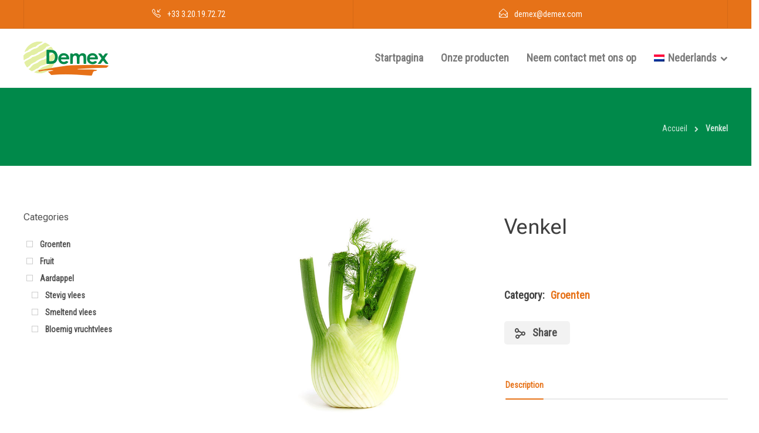

--- FILE ---
content_type: text/html; charset=UTF-8
request_url: https://www.demex.fr/nl/product/venkel/
body_size: 19299
content:
<!DOCTYPE html>
<html lang="nl-NL">
<head>
	<meta charset="UTF-8">

			<meta name="viewport" content="width=device-width, initial-scale=1">
	
	
	<meta name='robots' content='index, follow, max-image-preview:large, max-snippet:-1, max-video-preview:-1' />
<link rel="alternate" hreflang="fr" href="https://www.demex.fr/produit/fenouil/" />
<link rel="alternate" hreflang="ar" href="https://www.demex.fr/ar/حاصل%20الضرب/%d8%a7%d9%84%d8%b4%d9%85%d8%b1%d8%a9/" />
<link rel="alternate" hreflang="zh-hans" href="https://www.demex.fr/zh-hans/产品/%e8%8c%b4%e9%a6%99/" />
<link rel="alternate" hreflang="bg" href="https://www.demex.fr/bg/продукт/%d1%80%d0%b5%d0%b7%d0%b5%d0%bd%d0%b5/" />
<link rel="alternate" hreflang="hr" href="https://www.demex.fr/hr/proizvod/komorac/" />
<link rel="alternate" hreflang="cs" href="https://www.demex.fr/cs/výrobek/fenykl/" />
<link rel="alternate" hreflang="da" href="https://www.demex.fr/da/produkt/fennikel/" />
<link rel="alternate" hreflang="nl" href="https://www.demex.fr/nl/product/venkel/" />
<link rel="alternate" hreflang="en" href="https://www.demex.fr/en/product/fennel/" />
<link rel="alternate" hreflang="et" href="https://www.demex.fr/et/toode/apteegitilli/" />
<link rel="alternate" hreflang="fi" href="https://www.demex.fr/fi/tuote/fenkoli/" />
<link rel="alternate" hreflang="de" href="https://www.demex.fr/de/Produkt/fenchel/" />
<link rel="alternate" hreflang="el" href="https://www.demex.fr/el/προϊόν/%ce%bc%ce%ac%cf%81%ce%b1%ce%b8%ce%bf/" />
<link rel="alternate" hreflang="hu" href="https://www.demex.fr/hu/termék/edeskomeny/" />
<link rel="alternate" hreflang="it" href="https://www.demex.fr/it/prodotto/finocchio/" />
<link rel="alternate" hreflang="ja" href="https://www.demex.fr/ja/積/%e3%83%95%e3%82%a7%e3%83%b3%e3%83%8d%e3%83%ab/" />
<link rel="alternate" hreflang="lv" href="https://www.demex.fr/lv/produkts/fenhelis/" />
<link rel="alternate" hreflang="lt" href="https://www.demex.fr/lt/produktas/pankolis/" />
<link rel="alternate" hreflang="mk" href="https://www.demex.fr/mk/производ/%d0%b0%d0%bd%d0%b0%d1%81%d0%be%d0%bd/" />
<link rel="alternate" hreflang="no" href="https://www.demex.fr/no/produkt/fennikel/" />
<link rel="alternate" hreflang="pl" href="https://www.demex.fr/pl/produkt/koper-wloski/" />
<link rel="alternate" hreflang="pt-pt" href="https://www.demex.fr/pt-pt/produto/funcho/" />
<link rel="alternate" hreflang="ro" href="https://www.demex.fr/ro/produs/fenicul/" />
<link rel="alternate" hreflang="sr" href="https://www.demex.fr/sr/производ/%d0%ba%d0%be%d0%bc%d0%be%d1%80%d0%b0%d1%87/" />
<link rel="alternate" hreflang="sl" href="https://www.demex.fr/sl/izdelek/koromac/" />
<link rel="alternate" hreflang="es" href="https://www.demex.fr/es/producto/hinojo/" />
<link rel="alternate" hreflang="sv" href="https://www.demex.fr/sv/produkt/fankal/" />
<link rel="alternate" hreflang="x-default" href="https://www.demex.fr/produit/fenouil/" />

	<!-- This site is optimized with the Yoast SEO plugin v21.2 - https://yoast.com/wordpress/plugins/seo/ -->
	<title>Venkel, export naar de wereldmarkt | DEMEX</title><link rel="preload" as="style" href="https://fonts.googleapis.com/css?family=Raleway%3A400%2C700%7CMontserrat%3A400%2C700%7CRoboto%20Condensed%3A400%7CRoboto%20Flex%3A400%7CRaleway%3A400&#038;display=swap" /><link rel="stylesheet" href="https://fonts.googleapis.com/css?family=Raleway%3A400%2C700%7CMontserrat%3A400%2C700%7CRoboto%20Condensed%3A400%7CRoboto%20Flex%3A400%7CRaleway%3A400&#038;display=swap" media="print" onload="this.media='all'" /><noscript><link rel="stylesheet" href="https://fonts.googleapis.com/css?family=Raleway%3A400%2C700%7CMontserrat%3A400%2C700%7CRoboto%20Condensed%3A400%7CRoboto%20Flex%3A400%7CRaleway%3A400&#038;display=swap" /></noscript>
	<link rel="canonical" href="https://www.demex.fr/nl/product/venkel/" />
	<meta property="og:locale" content="nl_NL" />
	<meta property="og:type" content="article" />
	<meta property="og:title" content="Venkel, export naar de wereldmarkt | DEMEX" />
	<meta property="og:description" content="Oorsprong: Frankrijk, Bretagne Rangen: 80/100, 100/120 Verpakking: Karton 5 kg Culinair aspect: Venkel is rijk aan vezels. Het bevat zeer goede verhoudingen vitamine C, provitamine A (of caroteen), vitamine E (antioxidant) en vitamine B9 (of foliumzuur met voordelen voor het immuunsysteem). De verschillende combinaties van..." />
	<meta property="og:url" content="https://www.demex.fr/nl/product/venkel/" />
	<meta property="og:site_name" content="DEMEX" />
	<meta property="article:publisher" content="https://fr-fr.facebook.com/people/DEMEX-Potatoes-Vegetables/100071674261658/" />
	<meta property="article:modified_time" content="2022-07-26T17:54:33+00:00" />
	<meta property="og:image" content="https://www.demex.fr/wp-content/uploads/2022/06/fenouil.jpg" />
	<meta property="og:image:width" content="600" />
	<meta property="og:image:height" content="600" />
	<meta property="og:image:type" content="image/jpeg" />
	<meta name="twitter:card" content="summary_large_image" />
	<script type="application/ld+json" class="yoast-schema-graph">{"@context":"https://schema.org","@graph":[{"@type":"WebPage","@id":"https://www.demex.fr/nl/product/venkel/","url":"https://www.demex.fr/nl/product/venkel/","name":"Venkel, export naar de wereldmarkt | DEMEX","isPartOf":{"@id":"https://www.demex.fr/nl/#website"},"primaryImageOfPage":{"@id":"https://www.demex.fr/nl/product/venkel/#primaryimage"},"image":{"@id":"https://www.demex.fr/nl/product/venkel/#primaryimage"},"thumbnailUrl":"https://www.demex.fr/wp-content/uploads/2022/06/fenouil.jpg","datePublished":"2022-06-10T08:10:52+00:00","dateModified":"2022-07-26T17:54:33+00:00","breadcrumb":{"@id":"https://www.demex.fr/nl/product/venkel/#breadcrumb"},"inLanguage":"sr-RS","potentialAction":[{"@type":"ReadAction","target":["https://www.demex.fr/nl/product/venkel/"]}]},{"@type":"ImageObject","inLanguage":"sr-RS","@id":"https://www.demex.fr/nl/product/venkel/#primaryimage","url":"https://www.demex.fr/wp-content/uploads/2022/06/fenouil.jpg","contentUrl":"https://www.demex.fr/wp-content/uploads/2022/06/fenouil.jpg","width":600,"height":600},{"@type":"BreadcrumbList","@id":"https://www.demex.fr/nl/product/venkel/#breadcrumb","itemListElement":[{"@type":"ListItem","position":1,"name":"Accueil","item":"https://www.demex.fr/nl/"},{"@type":"ListItem","position":2,"name":"Onze producten","item":"https://www.demex.fr/nl/onze-producten/"},{"@type":"ListItem","position":3,"name":"Venkel"}]},{"@type":"WebSite","@id":"https://www.demex.fr/nl/#website","url":"https://www.demex.fr/nl/","name":"DEMEX","description":"Négoce-Conditionneur en Pommes de terre","publisher":{"@id":"https://www.demex.fr/nl/#organization"},"potentialAction":[{"@type":"SearchAction","target":{"@type":"EntryPoint","urlTemplate":"https://www.demex.fr/nl/?s={search_term_string}"},"query-input":"required name=search_term_string"}],"inLanguage":"sr-RS"},{"@type":"Organization","@id":"https://www.demex.fr/nl/#organization","name":"DEMEX","url":"https://www.demex.fr/nl/","logo":{"@type":"ImageObject","inLanguage":"sr-RS","@id":"https://www.demex.fr/nl/#/schema/logo/image/","url":"https://demex.lilyweb.fr/wp-content/uploads/2022/02/logo-Demex.png","contentUrl":"https://demex.lilyweb.fr/wp-content/uploads/2022/02/logo-Demex.png","width":145,"height":63,"caption":"DEMEX"},"image":{"@id":"https://www.demex.fr/nl/#/schema/logo/image/"},"sameAs":["https://fr-fr.facebook.com/people/DEMEX-Potatoes-Vegetables/100071674261658/"]}]}</script>
	<!-- / Yoast SEO plugin. -->


<link rel='dns-prefetch' href='//fonts.googleapis.com' />
<link href='https://fonts.gstatic.com' crossorigin rel='preconnect' />
<link rel="alternate" type="application/rss+xml" title="DEMEX &raquo; довод" href="https://www.demex.fr/nl/feed/" />
<link rel="alternate" type="application/rss+xml" title="DEMEX &raquo; довод коментара" href="https://www.demex.fr/nl/comments/feed/" />
<link rel="alternate" title="oEmbed (JSON)" type="application/json+oembed" href="https://www.demex.fr/nl/wp-json/oembed/1.0/embed?url=https%3A%2F%2Fwww.demex.fr%2Fnl%2Fproduct%2Fvenkel%2F" />
<link rel="alternate" title="oEmbed (XML)" type="text/xml+oembed" href="https://www.demex.fr/nl/wp-json/oembed/1.0/embed?url=https%3A%2F%2Fwww.demex.fr%2Fnl%2Fproduct%2Fvenkel%2F&#038;format=xml" />
<style id='wp-img-auto-sizes-contain-inline-css' type='text/css'>
img:is([sizes=auto i],[sizes^="auto," i]){contain-intrinsic-size:3000px 1500px}
/*# sourceURL=wp-img-auto-sizes-contain-inline-css */
</style>
<style id='wp-emoji-styles-inline-css' type='text/css'>

	img.wp-smiley, img.emoji {
		display: inline !important;
		border: none !important;
		box-shadow: none !important;
		height: 1em !important;
		width: 1em !important;
		margin: 0 0.07em !important;
		vertical-align: -0.1em !important;
		background: none !important;
		padding: 0 !important;
	}
/*# sourceURL=wp-emoji-styles-inline-css */
</style>
<link rel='stylesheet' id='redux-extendify-styles-css' href='https://www.demex.fr/wp-content/plugins/redux-framework/redux-core/assets/css/extendify-utilities.css?ver=4.4.7' type='text/css' media='all' />
<link rel='stylesheet' id='woocommerce-layout-css' href='https://www.demex.fr/wp-content/plugins/woocommerce/assets/css/woocommerce-layout.css?ver=8.1.3' type='text/css' media='all' />
<link rel='stylesheet' id='woocommerce-smallscreen-css' href='https://www.demex.fr/wp-content/plugins/woocommerce/assets/css/woocommerce-smallscreen.css?ver=8.1.3' type='text/css' media='only screen and (max-width: 768px)' />
<link rel='stylesheet' id='woocommerce-general-css' href='https://www.demex.fr/wp-content/plugins/woocommerce/assets/css/woocommerce.css?ver=8.1.3' type='text/css' media='all' />
<style id='woocommerce-inline-inline-css' type='text/css'>
.woocommerce form .form-row .required { visibility: visible; }
/*# sourceURL=woocommerce-inline-inline-css */
</style>
<link rel='stylesheet' id='wpml-menu-item-0-css' href='https://www.demex.fr/wp-content/plugins/sitepress-multilingual-cms/templates/language-switchers/menu-item/style.min.css?ver=1' type='text/css' media='all' />
<link rel='stylesheet' id='cms-navigation-style-base-css' href='https://www.demex.fr/wp-content/plugins/wpml-cms-nav/res/css/cms-navigation-base.css?ver=1.5.5' type='text/css' media='screen' />
<link rel='stylesheet' id='cms-navigation-style-css' href='https://www.demex.fr/wp-content/plugins/wpml-cms-nav/res/css/cms-navigation.css?ver=1.5.5' type='text/css' media='screen' />
<link rel='stylesheet' id='bootstrap-css' href='https://www.demex.fr/wp-content/themes/jevelin/css/plugins/bootstrap.min.css?ver=3.3.4' type='text/css' media='all' />
<link rel='stylesheet' id='jevelin-plugins-css' href='https://www.demex.fr/wp-content/themes/jevelin/css/plugins.css?ver=6.9' type='text/css' media='all' />
<style id='jevelin-plugins-inline-css' type='text/css'>
body {}
/*# sourceURL=jevelin-plugins-inline-css */
</style>
<link rel='stylesheet' id='jevelin-shortcodes-css' href='https://www.demex.fr/wp-content/themes/jevelin/css/shortcodes.css?ver=6.9' type='text/css' media='all' />
<link rel='stylesheet' id='jevelin-styles-css' href='https://www.demex.fr/wp-content/themes/jevelin/style.css?ver=6.9' type='text/css' media='all' />
<link rel='stylesheet' id='jevelin-responsive-css' href='https://www.demex.fr/wp-content/themes/jevelin/css/responsive.css?ver=6.9' type='text/css' media='all' />
<style id='jevelin-responsive-inline-css' type='text/css'>
.cf7-required:after,.woocommerce ul.products li.product a h3:hover,.woocommerce ul.products li.product ins,.post-title h2:hover,.sh-team:hover .sh-team-role,.sh-team-style4 .sh-team-role,.sh-team-style4 .sh-team-icon:hover i,.sh-header-search-submit,.woocommerce .woocommerce-tabs li.active a,.woocommerce .required,.sh-recent-products .woocommerce .star-rating span::before,.woocommerce .woocomerce-styling .star-rating span::before,.sh-jevelin-style3.woocommerce .product .product_meta .posted_in a,.sh-jevelin-style3 .sh-increase-numbers span:hover,.woocommerce div.product p.price,.woocomerce-styling li.product .amount,.post-format-icon,.sh-accent-color,.sh-blog-tag-item:hover h6,ul.page-numbers a:hover,.sh-portfolio-single-info-item i,.sh-filter-item.active,.sh-filter-item:hover,.sh-nav .sh-nav-cart li.menu-item-cart .mini_cart_item .amount,.sh-pricing-button-style3,#sidebar a:not(.sh-social-widgets-item):hover,.logged-in-as a:hover,.woocommerce table.shop_table.cart a:hover,.wrap-forms sup:before,.sh-comment-date a:hover,.reply a.comment-edit-link,.comment-respond #cancel-comment-reply-link,.sh-portfolio-title:hover,.sh-portfolio-single-related-mini h5:hover,.sh-header-top-10 .header-contacts-details-large-icon i,.sh-unyson-frontend-test.active,.plyr--full-ui input[type=range],.woocommerce td.woocommerce-grouped-product-list-item__label a:hover,.sh-accent-color-hover:hover {color: #e67218!important;}.woocommerce p.stars.selected a:not(.active),.woocommerce p.stars.selected a.active,.sh-jevelin-style3 .woocommerce-form-coupon-toggle .sh-alert,.sh-jevelin-style3 .woocommerce-progress.step1 .woocommerce-header-item-cart,.sh-jevelin-style3 .woocommerce-progress.step2 .woocommerce-header-item-checkout,.sh-dropcaps-full-square,.sh-dropcaps-full-square-border,.masonry2 .post-content-container a.post-meta-comments:hover,.sh-header-builder-edit:hover {background-color: #e67218;}.contact-form input[type="submit"],.sh-back-to-top:hover,.sh-dropcaps-full-square-tale,.sh-404-button,.woocommerce .wc-forward,.woocommerce .checkout-button,.woocommerce div.product form.cart button,.woocommerce .button:not(.add_to_cart_button),.sh-blog-tag-item,.sh-comments .submit,.sh-sidebar-search-active .search-field,.sh-nav .sh-nav-cart .buttons a.checkout,ul.page-numbers .current,ul.page-numbers .current:hover,.post-background,.post-item .post-category .post-category-list,.cart-icon span,.comment-input-required,.widget_tag_cloud a:hover,.widget_product_tag_cloud a:hover,.woocommerce #respond input#submit,.sh-portfolio-overlay1-bar,.sh-pricing-button-style4,.sh-pricing-button-style11,.sh-revslider-button2,.sh-portfolio-default2 .sh-portfolio-title,.sh-recent-posts-widgets-count,.sh-filter-item.active:after,.blog-style-largedate .post-comments,.sh-video-player-style1 .sh-video-player-image-play,.sh-video-player-style2 .sh-video-player-image-play:hover,.sh-video-player-style2 .sh-video-player-image-play:focus,.woocommerce .woocommerce-tabs li a:after,.sh-image-gallery .slick-dots li.slick-active button,.sh-recent-posts-carousel .slick-dots li.slick-active button,.sh-recent-products-carousel .slick-dots li.slick-active button,.sh-settings-container-bar .sh-progress-status-value,.post-password-form input[type="submit"],.wpcf7-form .wpcf7-submit,.sh-portfolio-filter-style3 .sh-filter-item.active .sh-filter-item-content,.sh-portfolio-filter-style4 .sh-filter-item:hover .sh-filter-item-content,.sh-woocommerce-categories-count,.sh-woocommerce-products-style2 .woocommerce ul.products li.product .add_to_cart_button:hover,.woocomerce-styling.sh-woocommerce-products-style2 ul.products li.product .add_to_cart_button:hover,.sh-icon-group-style2 .sh-icon-group-item:hover,.sh-text-background,.plyr--audio .plyr__control.plyr__tab-focus,.plyr--audio .plyr__control:hover,.plyr--audio .plyr__control[aria-expanded=true],.sh-jevelin-style3 .widget_price_filter .ui-slider .ui-slider-range {background-color: #e67218!important;}.sh-cf7-style4 form input:not(.wpcf7-submit):focus {border-bottom-color: #e67218;}::selection {background-color: #e67218!important;color: #fff;}::-moz-selection {background-color: #e67218!important;color: #fff;}.woocommerce .woocommerce-tabs li.active a {border-bottom-color: #e67218!important;}#header-quote,.sh-dropcaps-full-square-tale:after,.sh-blog-tag-item:after,.widget_tag_cloud a:hover:after,.widget_product_tag_cloud a:hover:after {border-left-color: #e67218!important;}.cart-icon .cart-icon-triangle-color {border-right-color: #e67218!important;}.sh-back-to-top:hover,.widget_price_filter .ui-slider .ui-slider-handle,.sh-sidebar-search-active .search-field:hover,.sh-sidebar-search-active .search-field:focus,.sh-cf7-style2 form p input:not(.wpcf7-submit):focus,.sh-cf7-style2 form p textarea:focus,.sh-jevelin-style3 .order-total .woocommerce-Price-amount {border-color: #e67218!important;}.post-item .post-category .arrow-right {border-left-color: #e67218;}.woocommerce .wc-forward:hover,.woocommerce .button:not(.add_to_cart_button):hover,.woocommerce .checkout-button:hover,.woocommerce #respond input#submit:hover,.contact-form input[type="submit"]:hover,.wpcf7-form .wpcf7-submit:hover,.sh-video-player-image-play:hover,.sh-404-button:hover,.post-password-form input[type="submit"],.sh-pricing-button-style11:hover,.sh-revslider-button2.spacing-animation:not(.inverted):hover {background-color: #e67218!important;}.sh-cf7-unyson form .wpcf7-submit {background-size: 200% auto;background-image: linear-gradient(to right, #e67218 , #e67218, #e67218);}.sh-mini-overlay-container,.sh-portfolio-overlay-info-box,.sh-portfolio-overlay-bottom .sh-portfolio-icon,.sh-portfolio-overlay-bottom .sh-portfolio-text,.sh-portfolio-overlay2-bar,.sh-portfolio-overlay2-data,.sh-portfolio-overlay3-data {background-color: rgba(230,114,24,0.75)!important;}.woocommerce-progress {background-color: rgba(230,114,24,0.07);}.woocommerce-progress-item {color: rgba(230,114,24,0.5);}.sh-jevelin-style3 .sh-increase-numbers span:hover,.widget_price_filter .price_slider_wrapper .ui-widget-content {background-color: rgba(230,114,24,0.12)!important;}.widget_price_filter .ui-slider .ui-slider-range {background-color: rgba(230,114,24,0.5)!important;}.sh-team-social-overlay2 .sh-team-image:hover .sh-team-overlay2,.sh-overlay-style1,.sh-portfolio-overlay4 {background-color: rgba(230,114,24,0.8)!important;}.sh-header .sh-nav > .current_page_item > a,.sh-header .sh-nav > .current-menu-ancestor > a,.sh-header .sh-nav > .current-menu-item > a,.sh-header-left-side .sh-nav > .current_page_item > a {color: #e67218!important;}.sh-popover-mini:not(.sh-popover-mini-dark) {background-color: #e67218;}.sh-popover-mini:not(.sh-popover-mini-dark):before {border-color: transparent transparent #e67218 #e67218!important;}.sh-footer .sh-footer-widgets a:hover,.sh-footer .sh-footer-widgets li a:hover,.sh-footer .sh-footer-widgets h6:hover {color: #e67218;}
/*# sourceURL=jevelin-responsive-inline-css */
</style>
<link rel='stylesheet' id='jevelin-ie-css' href='https://www.demex.fr/wp-content/themes/jevelin/css/ie.css?ver=6.9' type='text/css' media='all' />
<link rel='stylesheet' id='jevelin-font-awesome-css' href='https://www.demex.fr/wp-content/themes/jevelin/assets/plugins/font-awesome-4/font-awesome.min.css?ver=6.9' type='text/css' media='all' />
<link rel='stylesheet' id='jevelin-theme-settings-css' href='https://www.demex.fr/wp-content/uploads/jevelin-dynamic-styles.css?ver=422650728' type='text/css' media='all' />
<link rel='stylesheet' id='plyr-css' href='https://www.demex.fr/wp-content/themes/jevelin/css/plugins/plyr.css?ver=6.9' type='text/css' media='all' />


<link rel='stylesheet' id='jevelin-child-style-css' href='https://www.demex.fr/wp-content/themes/jevelin-child/style.css?ver=6.9' type='text/css' media='all' />
<noscript></noscript><link rel='stylesheet' id='prdctfltr-css' href='https://www.demex.fr/wp-content/plugins/prdctfltr/includes/css/styles.css?ver=8.3.0' type='text/css' media='all' />
<script type="text/javascript" id="wpml-cookie-js-extra">
/* <![CDATA[ */
var wpml_cookies = {"wp-wpml_current_language":{"value":"nl","expires":1,"path":"/"}};
var wpml_cookies = {"wp-wpml_current_language":{"value":"nl","expires":1,"path":"/"}};
//# sourceURL=wpml-cookie-js-extra
/* ]]> */
</script>
<script type="text/javascript" src="https://www.demex.fr/wp-content/plugins/sitepress-multilingual-cms/res/js/cookies/language-cookie.js?ver=4.6.6" id="wpml-cookie-js"></script>
<script type="text/javascript" src="https://www.demex.fr/wp-includes/js/jquery/jquery.min.js?ver=3.7.1" id="jquery-core-js"></script>
<script type="text/javascript" src="https://www.demex.fr/wp-includes/js/jquery/jquery-migrate.min.js?ver=3.4.1" id="jquery-migrate-js"></script>
<script type="text/javascript" src="https://www.demex.fr/wp-content/plugins/woocommerce/assets/js/jquery-blockui/jquery.blockUI.min.js?ver=2.7.0-wc.8.1.3" id="jquery-blockui-js"></script>
<script type="text/javascript" id="wc-add-to-cart-js-extra">
/* <![CDATA[ */
var wc_add_to_cart_params = {"ajax_url":"/wp-admin/admin-ajax.php?lang=nl","wc_ajax_url":"/nl/?wc-ajax=%%endpoint%%","i18n_view_cart":"View cart","cart_url":"https://www.demex.fr/panier/","is_cart":"","cart_redirect_after_add":"no"};
//# sourceURL=wc-add-to-cart-js-extra
/* ]]> */
</script>
<script type="text/javascript" src="https://www.demex.fr/wp-content/plugins/woocommerce/assets/js/frontend/add-to-cart.min.js?ver=8.1.3" id="wc-add-to-cart-js"></script>
<script type="text/javascript" src="https://www.demex.fr/wp-content/plugins/js_composer/assets/js/vendors/woocommerce-add-to-cart.js?ver=6.9.0" id="vc_woocommerce-add-to-cart-js-js"></script>
<script type="text/javascript" src="https://www.demex.fr/wp-content/themes/jevelin/js/plugins.js?ver=6.9" id="jevelin-plugins-js"></script>
<script type="text/javascript" id="jevelin-scripts-js-extra">
/* <![CDATA[ */
var jevelin_loadmore_posts = {"ajax_url":"https://www.demex.fr/wp-admin/admin-ajax.php"};
var jevelin = {"page_loader":"0","notice":"","header_animation_dropdown_delay":"1000","header_animation_dropdown":"easeOutQuint","header_animation_dropdown_speed":"300","lightbox_opacity":"0.88","lightbox_transition":"elastic","lightbox_window_max_width":"1200","lightbox_window_max_height":"1200","lightbox_window_size":"0.8","page_numbers_prev":"Previous","page_numbers_next":"Next","rtl_support":"","footer_parallax":"","one_pager":"1","wc_lightbox":"jevelin","quantity_button":"off","anchor_scroll_speed":"1000"};
//# sourceURL=jevelin-scripts-js-extra
/* ]]> */
</script>
<script type="text/javascript" src="https://www.demex.fr/wp-content/themes/jevelin/js/scripts.js?ver=6.9" id="jevelin-scripts-js"></script>
<script type="text/javascript" src="https://www.demex.fr/wp-content/themes/jevelin/js/plugins/plyr.min.js?ver=6.9" id="plyr-js"></script>
<script type="text/javascript" src="https://www.demex.fr/wp-content/themes/jevelin-child/js/scripts.js?ver=6.9" id="jevelin-child-scripts-js"></script>
<link rel="https://api.w.org/" href="https://www.demex.fr/nl/wp-json/" /><link rel="alternate" title="JSON" type="application/json" href="https://www.demex.fr/nl/wp-json/wp/v2/product/5258" /><link rel="EditURI" type="application/rsd+xml" title="RSD" href="https://www.demex.fr/xmlrpc.php?rsd" />
<meta name="generator" content="WordPress 6.9" />
<meta name="generator" content="WooCommerce 8.1.3" />
<link rel='shortlink' href='https://www.demex.fr/nl/?p=5258' />
<meta name="generator" content="WPML ver:4.6.6 stt:5,7,59,22,9,12,37,1,15,18,4,3,13,23,27,28,31,32,33,38,40,41,44,49,46,2,50;" />
<meta name="generator" content="Redux 4.4.7" />
		<!-- GA Google Analytics @ https://m0n.co/ga -->
		<script async src="https://www.googletagmanager.com/gtag/js?id= UA-4194046-23"></script>
		<script>
			window.dataLayer = window.dataLayer || [];
			function gtag(){dataLayer.push(arguments);}
			gtag('js', new Date());
			gtag('config', ' UA-4194046-23');
		</script>

		<noscript><style>.woocommerce-product-gallery{ opacity: 1 !important; }</style></noscript>
	<meta name="generator" content="Powered by WPBakery Page Builder - drag and drop page builder for WordPress."/>
<meta name="generator" content="Powered by Slider Revolution 6.5.31 - responsive, Mobile-Friendly Slider Plugin for WordPress with comfortable drag and drop interface." />
<link rel="icon" href="https://www.demex.fr/wp-content/uploads/2022/02/fav-ico.png" sizes="32x32" />
<link rel="icon" href="https://www.demex.fr/wp-content/uploads/2022/02/fav-ico.png" sizes="192x192" />
<link rel="apple-touch-icon" href="https://www.demex.fr/wp-content/uploads/2022/02/fav-ico.png" />
<meta name="msapplication-TileImage" content="https://www.demex.fr/wp-content/uploads/2022/02/fav-ico.png" />
<meta name="generator" content="XforWooCommerce.com - Product Filter for WooCommerce"/><script>function setREVStartSize(e){
			//window.requestAnimationFrame(function() {
				window.RSIW = window.RSIW===undefined ? window.innerWidth : window.RSIW;
				window.RSIH = window.RSIH===undefined ? window.innerHeight : window.RSIH;
				try {
					var pw = document.getElementById(e.c).parentNode.offsetWidth,
						newh;
					pw = pw===0 || isNaN(pw) || (e.l=="fullwidth" || e.layout=="fullwidth") ? window.RSIW : pw;
					e.tabw = e.tabw===undefined ? 0 : parseInt(e.tabw);
					e.thumbw = e.thumbw===undefined ? 0 : parseInt(e.thumbw);
					e.tabh = e.tabh===undefined ? 0 : parseInt(e.tabh);
					e.thumbh = e.thumbh===undefined ? 0 : parseInt(e.thumbh);
					e.tabhide = e.tabhide===undefined ? 0 : parseInt(e.tabhide);
					e.thumbhide = e.thumbhide===undefined ? 0 : parseInt(e.thumbhide);
					e.mh = e.mh===undefined || e.mh=="" || e.mh==="auto" ? 0 : parseInt(e.mh,0);
					if(e.layout==="fullscreen" || e.l==="fullscreen")
						newh = Math.max(e.mh,window.RSIH);
					else{
						e.gw = Array.isArray(e.gw) ? e.gw : [e.gw];
						for (var i in e.rl) if (e.gw[i]===undefined || e.gw[i]===0) e.gw[i] = e.gw[i-1];
						e.gh = e.el===undefined || e.el==="" || (Array.isArray(e.el) && e.el.length==0)? e.gh : e.el;
						e.gh = Array.isArray(e.gh) ? e.gh : [e.gh];
						for (var i in e.rl) if (e.gh[i]===undefined || e.gh[i]===0) e.gh[i] = e.gh[i-1];
											
						var nl = new Array(e.rl.length),
							ix = 0,
							sl;
						e.tabw = e.tabhide>=pw ? 0 : e.tabw;
						e.thumbw = e.thumbhide>=pw ? 0 : e.thumbw;
						e.tabh = e.tabhide>=pw ? 0 : e.tabh;
						e.thumbh = e.thumbhide>=pw ? 0 : e.thumbh;
						for (var i in e.rl) nl[i] = e.rl[i]<window.RSIW ? 0 : e.rl[i];
						sl = nl[0];
						for (var i in nl) if (sl>nl[i] && nl[i]>0) { sl = nl[i]; ix=i;}
						var m = pw>(e.gw[ix]+e.tabw+e.thumbw) ? 1 : (pw-(e.tabw+e.thumbw)) / (e.gw[ix]);
						newh =  (e.gh[ix] * m) + (e.tabh + e.thumbh);
					}
					var el = document.getElementById(e.c);
					if (el!==null && el) el.style.height = newh+"px";
					el = document.getElementById(e.c+"_wrapper");
					if (el!==null && el) {
						el.style.height = newh+"px";
						el.style.display = "block";
					}
				} catch(e){
					console.log("Failure at Presize of Slider:" + e)
				}
			//});
		  };</script>
			<noscript><style> .wpb_animate_when_almost_visible { opacity: 1; }</style></noscript><style id='global-styles-inline-css' type='text/css'>
:root{--wp--preset--aspect-ratio--square: 1;--wp--preset--aspect-ratio--4-3: 4/3;--wp--preset--aspect-ratio--3-4: 3/4;--wp--preset--aspect-ratio--3-2: 3/2;--wp--preset--aspect-ratio--2-3: 2/3;--wp--preset--aspect-ratio--16-9: 16/9;--wp--preset--aspect-ratio--9-16: 9/16;--wp--preset--color--black: #000000;--wp--preset--color--cyan-bluish-gray: #abb8c3;--wp--preset--color--white: #ffffff;--wp--preset--color--pale-pink: #f78da7;--wp--preset--color--vivid-red: #cf2e2e;--wp--preset--color--luminous-vivid-orange: #ff6900;--wp--preset--color--luminous-vivid-amber: #fcb900;--wp--preset--color--light-green-cyan: #7bdcb5;--wp--preset--color--vivid-green-cyan: #00d084;--wp--preset--color--pale-cyan-blue: #8ed1fc;--wp--preset--color--vivid-cyan-blue: #0693e3;--wp--preset--color--vivid-purple: #9b51e0;--wp--preset--gradient--vivid-cyan-blue-to-vivid-purple: linear-gradient(135deg,rgb(6,147,227) 0%,rgb(155,81,224) 100%);--wp--preset--gradient--light-green-cyan-to-vivid-green-cyan: linear-gradient(135deg,rgb(122,220,180) 0%,rgb(0,208,130) 100%);--wp--preset--gradient--luminous-vivid-amber-to-luminous-vivid-orange: linear-gradient(135deg,rgb(252,185,0) 0%,rgb(255,105,0) 100%);--wp--preset--gradient--luminous-vivid-orange-to-vivid-red: linear-gradient(135deg,rgb(255,105,0) 0%,rgb(207,46,46) 100%);--wp--preset--gradient--very-light-gray-to-cyan-bluish-gray: linear-gradient(135deg,rgb(238,238,238) 0%,rgb(169,184,195) 100%);--wp--preset--gradient--cool-to-warm-spectrum: linear-gradient(135deg,rgb(74,234,220) 0%,rgb(151,120,209) 20%,rgb(207,42,186) 40%,rgb(238,44,130) 60%,rgb(251,105,98) 80%,rgb(254,248,76) 100%);--wp--preset--gradient--blush-light-purple: linear-gradient(135deg,rgb(255,206,236) 0%,rgb(152,150,240) 100%);--wp--preset--gradient--blush-bordeaux: linear-gradient(135deg,rgb(254,205,165) 0%,rgb(254,45,45) 50%,rgb(107,0,62) 100%);--wp--preset--gradient--luminous-dusk: linear-gradient(135deg,rgb(255,203,112) 0%,rgb(199,81,192) 50%,rgb(65,88,208) 100%);--wp--preset--gradient--pale-ocean: linear-gradient(135deg,rgb(255,245,203) 0%,rgb(182,227,212) 50%,rgb(51,167,181) 100%);--wp--preset--gradient--electric-grass: linear-gradient(135deg,rgb(202,248,128) 0%,rgb(113,206,126) 100%);--wp--preset--gradient--midnight: linear-gradient(135deg,rgb(2,3,129) 0%,rgb(40,116,252) 100%);--wp--preset--font-size--small: 13px;--wp--preset--font-size--medium: 20px;--wp--preset--font-size--large: 36px;--wp--preset--font-size--x-large: 42px;--wp--preset--spacing--20: 0.44rem;--wp--preset--spacing--30: 0.67rem;--wp--preset--spacing--40: 1rem;--wp--preset--spacing--50: 1.5rem;--wp--preset--spacing--60: 2.25rem;--wp--preset--spacing--70: 3.38rem;--wp--preset--spacing--80: 5.06rem;--wp--preset--shadow--natural: 6px 6px 9px rgba(0, 0, 0, 0.2);--wp--preset--shadow--deep: 12px 12px 50px rgba(0, 0, 0, 0.4);--wp--preset--shadow--sharp: 6px 6px 0px rgba(0, 0, 0, 0.2);--wp--preset--shadow--outlined: 6px 6px 0px -3px rgb(255, 255, 255), 6px 6px rgb(0, 0, 0);--wp--preset--shadow--crisp: 6px 6px 0px rgb(0, 0, 0);}:where(.is-layout-flex){gap: 0.5em;}:where(.is-layout-grid){gap: 0.5em;}body .is-layout-flex{display: flex;}.is-layout-flex{flex-wrap: wrap;align-items: center;}.is-layout-flex > :is(*, div){margin: 0;}body .is-layout-grid{display: grid;}.is-layout-grid > :is(*, div){margin: 0;}:where(.wp-block-columns.is-layout-flex){gap: 2em;}:where(.wp-block-columns.is-layout-grid){gap: 2em;}:where(.wp-block-post-template.is-layout-flex){gap: 1.25em;}:where(.wp-block-post-template.is-layout-grid){gap: 1.25em;}.has-black-color{color: var(--wp--preset--color--black) !important;}.has-cyan-bluish-gray-color{color: var(--wp--preset--color--cyan-bluish-gray) !important;}.has-white-color{color: var(--wp--preset--color--white) !important;}.has-pale-pink-color{color: var(--wp--preset--color--pale-pink) !important;}.has-vivid-red-color{color: var(--wp--preset--color--vivid-red) !important;}.has-luminous-vivid-orange-color{color: var(--wp--preset--color--luminous-vivid-orange) !important;}.has-luminous-vivid-amber-color{color: var(--wp--preset--color--luminous-vivid-amber) !important;}.has-light-green-cyan-color{color: var(--wp--preset--color--light-green-cyan) !important;}.has-vivid-green-cyan-color{color: var(--wp--preset--color--vivid-green-cyan) !important;}.has-pale-cyan-blue-color{color: var(--wp--preset--color--pale-cyan-blue) !important;}.has-vivid-cyan-blue-color{color: var(--wp--preset--color--vivid-cyan-blue) !important;}.has-vivid-purple-color{color: var(--wp--preset--color--vivid-purple) !important;}.has-black-background-color{background-color: var(--wp--preset--color--black) !important;}.has-cyan-bluish-gray-background-color{background-color: var(--wp--preset--color--cyan-bluish-gray) !important;}.has-white-background-color{background-color: var(--wp--preset--color--white) !important;}.has-pale-pink-background-color{background-color: var(--wp--preset--color--pale-pink) !important;}.has-vivid-red-background-color{background-color: var(--wp--preset--color--vivid-red) !important;}.has-luminous-vivid-orange-background-color{background-color: var(--wp--preset--color--luminous-vivid-orange) !important;}.has-luminous-vivid-amber-background-color{background-color: var(--wp--preset--color--luminous-vivid-amber) !important;}.has-light-green-cyan-background-color{background-color: var(--wp--preset--color--light-green-cyan) !important;}.has-vivid-green-cyan-background-color{background-color: var(--wp--preset--color--vivid-green-cyan) !important;}.has-pale-cyan-blue-background-color{background-color: var(--wp--preset--color--pale-cyan-blue) !important;}.has-vivid-cyan-blue-background-color{background-color: var(--wp--preset--color--vivid-cyan-blue) !important;}.has-vivid-purple-background-color{background-color: var(--wp--preset--color--vivid-purple) !important;}.has-black-border-color{border-color: var(--wp--preset--color--black) !important;}.has-cyan-bluish-gray-border-color{border-color: var(--wp--preset--color--cyan-bluish-gray) !important;}.has-white-border-color{border-color: var(--wp--preset--color--white) !important;}.has-pale-pink-border-color{border-color: var(--wp--preset--color--pale-pink) !important;}.has-vivid-red-border-color{border-color: var(--wp--preset--color--vivid-red) !important;}.has-luminous-vivid-orange-border-color{border-color: var(--wp--preset--color--luminous-vivid-orange) !important;}.has-luminous-vivid-amber-border-color{border-color: var(--wp--preset--color--luminous-vivid-amber) !important;}.has-light-green-cyan-border-color{border-color: var(--wp--preset--color--light-green-cyan) !important;}.has-vivid-green-cyan-border-color{border-color: var(--wp--preset--color--vivid-green-cyan) !important;}.has-pale-cyan-blue-border-color{border-color: var(--wp--preset--color--pale-cyan-blue) !important;}.has-vivid-cyan-blue-border-color{border-color: var(--wp--preset--color--vivid-cyan-blue) !important;}.has-vivid-purple-border-color{border-color: var(--wp--preset--color--vivid-purple) !important;}.has-vivid-cyan-blue-to-vivid-purple-gradient-background{background: var(--wp--preset--gradient--vivid-cyan-blue-to-vivid-purple) !important;}.has-light-green-cyan-to-vivid-green-cyan-gradient-background{background: var(--wp--preset--gradient--light-green-cyan-to-vivid-green-cyan) !important;}.has-luminous-vivid-amber-to-luminous-vivid-orange-gradient-background{background: var(--wp--preset--gradient--luminous-vivid-amber-to-luminous-vivid-orange) !important;}.has-luminous-vivid-orange-to-vivid-red-gradient-background{background: var(--wp--preset--gradient--luminous-vivid-orange-to-vivid-red) !important;}.has-very-light-gray-to-cyan-bluish-gray-gradient-background{background: var(--wp--preset--gradient--very-light-gray-to-cyan-bluish-gray) !important;}.has-cool-to-warm-spectrum-gradient-background{background: var(--wp--preset--gradient--cool-to-warm-spectrum) !important;}.has-blush-light-purple-gradient-background{background: var(--wp--preset--gradient--blush-light-purple) !important;}.has-blush-bordeaux-gradient-background{background: var(--wp--preset--gradient--blush-bordeaux) !important;}.has-luminous-dusk-gradient-background{background: var(--wp--preset--gradient--luminous-dusk) !important;}.has-pale-ocean-gradient-background{background: var(--wp--preset--gradient--pale-ocean) !important;}.has-electric-grass-gradient-background{background: var(--wp--preset--gradient--electric-grass) !important;}.has-midnight-gradient-background{background: var(--wp--preset--gradient--midnight) !important;}.has-small-font-size{font-size: var(--wp--preset--font-size--small) !important;}.has-medium-font-size{font-size: var(--wp--preset--font-size--medium) !important;}.has-large-font-size{font-size: var(--wp--preset--font-size--large) !important;}.has-x-large-font-size{font-size: var(--wp--preset--font-size--x-large) !important;}
/*# sourceURL=global-styles-inline-css */
</style>
<link rel='stylesheet' id='rs-plugin-settings-css' href='https://www.demex.fr/wp-content/plugins/revslider/public/assets/css/rs6.css?ver=6.5.31' type='text/css' media='all' />
<style id='rs-plugin-settings-inline-css' type='text/css'>
#rs-demo-id {}
/*# sourceURL=rs-plugin-settings-inline-css */
</style>
</head>
<body data-rsssl=1 class="wp-singular product-template-default single single-product postid-5258 wp-theme-jevelin wp-child-theme-jevelin-child theme-jevelin woocommerce woocommerce-page woocommerce-no-js wpb-js-composer js-comp-ver-6.9.0 vc_responsive singular sh-header-mobile-spacing-compact sh-body-header-sticky sh-jevelin-style3 carousel-dot-style1 carousel-dot-spacing-5px carousel-dot-size-standard">


	
	<div id="page-container" class="">
		

									
					<div role="banner" itemscope="itemscope" itemtype="http://schema.org/WPHeader">
						<header class="primary-mobile">
							
<div id="header-mobile" class="sh-header-mobile">
	<div class="sh-header-mobile-navigation">
		

		<div class="container">
			<div class="sh-table">
				<div class="sh-table-cell sh-group">

										            <div class="header-logo sh-group-equal">
                <a href="https://www.demex.fr/nl/" class="header-logo-container sh-table-small" rel="home">
                    
                        <div class="sh-table-cell">
                            <img class="sh-standard-logo" src="https://www.demex.fr/wp-content/uploads/2022/02/logo-Demex.png" alt="DEMEX" />
                            <img class="sh-sticky-logo" src="https://www.demex.fr/wp-content/uploads/2022/02/logo-Demex.png" alt="DEMEX" />
                            <img class="sh-light-logo" src="https://www.demex.fr/wp-content/uploads/2022/02/logo-Demex.png" alt="DEMEX" />
                        </div>

                                    </a>
            </div>

    
				</div>
				<div class="sh-table-cell">

										<nav id="header-navigation-mobile" class="header-standard-position">
						<div class="sh-nav-container">
							<ul class="sh-nav">

															    
        <li class="menu-item sh-nav-dropdown">
            <a>
            <div class="sh-table-full">
                <div class="sh-table-cell">
                    <span class="c-hamburger c-hamburger--htx">
                        <span>Toggle menu</span>
                    </span>
                </div>
            </div></a>
        </li>
							</ul>
						</div>
					</nav>

				</div>
			</div>
		</div>
	</div>

	<nav class="sh-header-mobile-dropdown">
		<div class="container sh-nav-container">
			<ul class="sh-nav-mobile"></ul>
		</div>

		<div class="container sh-nav-container">
					</div>

					<div class="header-mobile-social-media">
				<div class="sh-clear"></div>			</div>
			</nav>
</div>
						</header>
						<header class="primary-desktop">
							
	<div class="sh-header-top sh-header-top-3">
		<div class="container">
			<div class="sh-table">

								<div class="header-contacts sh-table-cell">
					<div class="header-contacts-item">

													<span class="header-contacts-details">
								<i class="icon-call-in"></i>
								+33 3.20.19.72.72							</span>
																			<span class="header-contacts-details">
								<i class="icon-envelope-open"></i>
								demex@demex.com							</span>
																		
					</div>
				</div>

								<div class="header-social-media sh-table-cell">
					<div class="sh-clear"></div>				</div>
			</div>
		</div>
	</div>


<div class="sh-header-height">
	<div class="sh-header sh-header-3 sh-sticky-header">
		<div class="container">
			<div class="sh-table">
				<div class="sh-table-cell sh-group">

										            <div class="header-logo sh-group-equal">
                <a href="https://www.demex.fr/nl/" class="header-logo-container sh-table-small" rel="home">
                    
                        <div class="sh-table-cell">
                            <img class="sh-standard-logo" src="https://www.demex.fr/wp-content/uploads/2022/02/logo-Demex.png" alt="DEMEX" />
                            <img class="sh-sticky-logo" src="https://www.demex.fr/wp-content/uploads/2022/02/logo-Demex.png" alt="DEMEX" />
                            <img class="sh-light-logo" src="https://www.demex.fr/wp-content/uploads/2022/02/logo-Demex.png" alt="DEMEX" />
                        </div>

                                    </a>
            </div>

    
				</div>
				<div class="sh-table-cell">

										<nav id="header-navigation" class="header-standard-position">
													<div class="sh-nav-container"><ul id="menu-menu-principal-fr-neerlandais" class="sh-nav"><li id="menu-item-6656" class="menu-item menu-item-type-post_type menu-item-object-page menu-item-home menu-item-6656"><a href = "https://www.demex.fr/nl/">Startpagina</a></li>
<li id="menu-item-6528" class="menu-item menu-item-type-post_type menu-item-object-page current_page_parent menu-item-6528"><a href = "https://www.demex.fr/nl/onze-producten/">Onze producten</a></li>
<li id="menu-item-7073" class="menu-item menu-item-type-post_type menu-item-object-page menu-item-7073"><a href = "https://www.demex.fr/nl/neem-contact-met-ons-op/">Neem contact met ons op</a></li>
<li id="menu-item-wpml-ls-2-nl" class="menu-item wpml-ls-slot-2 wpml-ls-item wpml-ls-item-nl wpml-ls-current-language wpml-ls-menu-item menu-item-type-wpml_ls_menu_item menu-item-object-wpml_ls_menu_item menu-item-has-children menu-item-wpml-ls-2-nl"><a title = "Nederlands" href = "https://www.demex.fr/nl/product/venkel/"><img
            class="wpml-ls-flag"
            src="https://www.demex.fr/wp-content/plugins/sitepress-multilingual-cms/res/flags/nl.png"
            alt=""
            
            
    /><span class="wpml-ls-native" lang="nl">Nederlands</span></a>
<ul class="sub-menu">
	<li id="menu-item-wpml-ls-2-fr" class="menu-item wpml-ls-slot-2 wpml-ls-item wpml-ls-item-fr wpml-ls-menu-item wpml-ls-first-item menu-item-type-wpml_ls_menu_item menu-item-object-wpml_ls_menu_item menu-item-wpml-ls-2-fr"><a title = "Français" href = "https://www.demex.fr/produit/fenouil/"><img
            class="wpml-ls-flag"
            src="https://www.demex.fr/wp-content/plugins/sitepress-multilingual-cms/res/flags/fr.png"
            alt=""
            
            
    /><span class="wpml-ls-native" lang="fr">Français</span></a></li>
	<li id="menu-item-wpml-ls-2-ar" class="menu-item wpml-ls-slot-2 wpml-ls-item wpml-ls-item-ar wpml-ls-menu-item menu-item-type-wpml_ls_menu_item menu-item-object-wpml_ls_menu_item menu-item-wpml-ls-2-ar"><a title = "العربية" href = "https://www.demex.fr/ar/حاصل الضرب/%d8%a7%d9%84%d8%b4%d9%85%d8%b1%d8%a9/"><img
            class="wpml-ls-flag"
            src="https://www.demex.fr/wp-content/plugins/sitepress-multilingual-cms/res/flags/ar.png"
            alt=""
            
            
    /><span class="wpml-ls-native" lang="ar">العربية</span></a></li>
	<li id="menu-item-wpml-ls-2-zh-hans" class="menu-item wpml-ls-slot-2 wpml-ls-item wpml-ls-item-zh-hans wpml-ls-menu-item menu-item-type-wpml_ls_menu_item menu-item-object-wpml_ls_menu_item menu-item-wpml-ls-2-zh-hans"><a title = "简体中文" href = "https://www.demex.fr/zh-hans/产品/%e8%8c%b4%e9%a6%99/"><img
            class="wpml-ls-flag"
            src="https://www.demex.fr/wp-content/plugins/sitepress-multilingual-cms/res/flags/zh.png"
            alt=""
            
            
    /><span class="wpml-ls-native" lang="zh-hans">简体中文</span></a></li>
	<li id="menu-item-wpml-ls-2-bg" class="menu-item wpml-ls-slot-2 wpml-ls-item wpml-ls-item-bg wpml-ls-menu-item menu-item-type-wpml_ls_menu_item menu-item-object-wpml_ls_menu_item menu-item-wpml-ls-2-bg"><a title = "Български" href = "https://www.demex.fr/bg/продукт/%d1%80%d0%b5%d0%b7%d0%b5%d0%bd%d0%b5/"><img
            class="wpml-ls-flag"
            src="https://www.demex.fr/wp-content/plugins/sitepress-multilingual-cms/res/flags/bg.png"
            alt=""
            
            
    /><span class="wpml-ls-native" lang="bg">Български</span></a></li>
	<li id="menu-item-wpml-ls-2-hr" class="menu-item wpml-ls-slot-2 wpml-ls-item wpml-ls-item-hr wpml-ls-menu-item menu-item-type-wpml_ls_menu_item menu-item-object-wpml_ls_menu_item menu-item-wpml-ls-2-hr"><a title = "Hrvatski" href = "https://www.demex.fr/hr/proizvod/komorac/"><img
            class="wpml-ls-flag"
            src="https://www.demex.fr/wp-content/plugins/sitepress-multilingual-cms/res/flags/hr.png"
            alt=""
            
            
    /><span class="wpml-ls-native" lang="hr">Hrvatski</span></a></li>
	<li id="menu-item-wpml-ls-2-cs" class="menu-item wpml-ls-slot-2 wpml-ls-item wpml-ls-item-cs wpml-ls-menu-item menu-item-type-wpml_ls_menu_item menu-item-object-wpml_ls_menu_item menu-item-wpml-ls-2-cs"><a title = "Čeština" href = "https://www.demex.fr/cs/výrobek/fenykl/"><img
            class="wpml-ls-flag"
            src="https://www.demex.fr/wp-content/plugins/sitepress-multilingual-cms/res/flags/cs.png"
            alt=""
            
            
    /><span class="wpml-ls-native" lang="cs">Čeština</span></a></li>
	<li id="menu-item-wpml-ls-2-da" class="menu-item wpml-ls-slot-2 wpml-ls-item wpml-ls-item-da wpml-ls-menu-item menu-item-type-wpml_ls_menu_item menu-item-object-wpml_ls_menu_item menu-item-wpml-ls-2-da"><a title = "Dansk" href = "https://www.demex.fr/da/produkt/fennikel/"><img
            class="wpml-ls-flag"
            src="https://www.demex.fr/wp-content/plugins/sitepress-multilingual-cms/res/flags/da.png"
            alt=""
            
            
    /><span class="wpml-ls-native" lang="da">Dansk</span></a></li>
	<li id="menu-item-wpml-ls-2-en" class="menu-item wpml-ls-slot-2 wpml-ls-item wpml-ls-item-en wpml-ls-menu-item menu-item-type-wpml_ls_menu_item menu-item-object-wpml_ls_menu_item menu-item-wpml-ls-2-en"><a title = "English" href = "https://www.demex.fr/en/product/fennel/"><img
            class="wpml-ls-flag"
            src="https://www.demex.fr/wp-content/plugins/sitepress-multilingual-cms/res/flags/en.png"
            alt=""
            
            
    /><span class="wpml-ls-native" lang="en">English</span></a></li>
	<li id="menu-item-wpml-ls-2-et" class="menu-item wpml-ls-slot-2 wpml-ls-item wpml-ls-item-et wpml-ls-menu-item menu-item-type-wpml_ls_menu_item menu-item-object-wpml_ls_menu_item menu-item-wpml-ls-2-et"><a title = "Eesti" href = "https://www.demex.fr/et/toode/apteegitilli/"><img
            class="wpml-ls-flag"
            src="https://www.demex.fr/wp-content/plugins/sitepress-multilingual-cms/res/flags/et.png"
            alt=""
            
            
    /><span class="wpml-ls-native" lang="et">Eesti</span></a></li>
	<li id="menu-item-wpml-ls-2-fi" class="menu-item wpml-ls-slot-2 wpml-ls-item wpml-ls-item-fi wpml-ls-menu-item menu-item-type-wpml_ls_menu_item menu-item-object-wpml_ls_menu_item menu-item-wpml-ls-2-fi"><a title = "Suomi" href = "https://www.demex.fr/fi/tuote/fenkoli/"><img
            class="wpml-ls-flag"
            src="https://www.demex.fr/wp-content/plugins/sitepress-multilingual-cms/res/flags/fi.png"
            alt=""
            
            
    /><span class="wpml-ls-native" lang="fi">Suomi</span></a></li>
	<li id="menu-item-wpml-ls-2-de" class="menu-item wpml-ls-slot-2 wpml-ls-item wpml-ls-item-de wpml-ls-menu-item menu-item-type-wpml_ls_menu_item menu-item-object-wpml_ls_menu_item menu-item-wpml-ls-2-de"><a title = "Deutsch" href = "https://www.demex.fr/de/Produkt/fenchel/"><img
            class="wpml-ls-flag"
            src="https://www.demex.fr/wp-content/plugins/sitepress-multilingual-cms/res/flags/de.png"
            alt=""
            
            
    /><span class="wpml-ls-native" lang="de">Deutsch</span></a></li>
	<li id="menu-item-wpml-ls-2-el" class="menu-item wpml-ls-slot-2 wpml-ls-item wpml-ls-item-el wpml-ls-menu-item menu-item-type-wpml_ls_menu_item menu-item-object-wpml_ls_menu_item menu-item-wpml-ls-2-el"><a title = "Ελληνικά" href = "https://www.demex.fr/el/προϊόν/%ce%bc%ce%ac%cf%81%ce%b1%ce%b8%ce%bf/"><img
            class="wpml-ls-flag"
            src="https://www.demex.fr/wp-content/plugins/sitepress-multilingual-cms/res/flags/el.png"
            alt=""
            
            
    /><span class="wpml-ls-native" lang="el">Ελληνικά</span></a></li>
	<li id="menu-item-wpml-ls-2-hu" class="menu-item wpml-ls-slot-2 wpml-ls-item wpml-ls-item-hu wpml-ls-menu-item menu-item-type-wpml_ls_menu_item menu-item-object-wpml_ls_menu_item menu-item-wpml-ls-2-hu"><a title = "Magyar" href = "https://www.demex.fr/hu/termék/edeskomeny/"><img
            class="wpml-ls-flag"
            src="https://www.demex.fr/wp-content/plugins/sitepress-multilingual-cms/res/flags/hu.png"
            alt=""
            
            
    /><span class="wpml-ls-native" lang="hu">Magyar</span></a></li>
	<li id="menu-item-wpml-ls-2-it" class="menu-item wpml-ls-slot-2 wpml-ls-item wpml-ls-item-it wpml-ls-menu-item menu-item-type-wpml_ls_menu_item menu-item-object-wpml_ls_menu_item menu-item-wpml-ls-2-it"><a title = "Italiano" href = "https://www.demex.fr/it/prodotto/finocchio/"><img
            class="wpml-ls-flag"
            src="https://www.demex.fr/wp-content/plugins/sitepress-multilingual-cms/res/flags/it.png"
            alt=""
            
            
    /><span class="wpml-ls-native" lang="it">Italiano</span></a></li>
	<li id="menu-item-wpml-ls-2-ja" class="menu-item wpml-ls-slot-2 wpml-ls-item wpml-ls-item-ja wpml-ls-menu-item menu-item-type-wpml_ls_menu_item menu-item-object-wpml_ls_menu_item menu-item-wpml-ls-2-ja"><a title = "日本語" href = "https://www.demex.fr/ja/積/%e3%83%95%e3%82%a7%e3%83%b3%e3%83%8d%e3%83%ab/"><img
            class="wpml-ls-flag"
            src="https://www.demex.fr/wp-content/plugins/sitepress-multilingual-cms/res/flags/ja.png"
            alt=""
            
            
    /><span class="wpml-ls-native" lang="ja">日本語</span></a></li>
	<li id="menu-item-wpml-ls-2-lv" class="menu-item wpml-ls-slot-2 wpml-ls-item wpml-ls-item-lv wpml-ls-menu-item menu-item-type-wpml_ls_menu_item menu-item-object-wpml_ls_menu_item menu-item-wpml-ls-2-lv"><a title = "Latviešu" href = "https://www.demex.fr/lv/produkts/fenhelis/"><img
            class="wpml-ls-flag"
            src="https://www.demex.fr/wp-content/plugins/sitepress-multilingual-cms/res/flags/lv.png"
            alt=""
            
            
    /><span class="wpml-ls-native" lang="lv">Latviešu</span></a></li>
	<li id="menu-item-wpml-ls-2-lt" class="menu-item wpml-ls-slot-2 wpml-ls-item wpml-ls-item-lt wpml-ls-menu-item menu-item-type-wpml_ls_menu_item menu-item-object-wpml_ls_menu_item menu-item-wpml-ls-2-lt"><a title = "Lietuvių" href = "https://www.demex.fr/lt/produktas/pankolis/"><img
            class="wpml-ls-flag"
            src="https://www.demex.fr/wp-content/plugins/sitepress-multilingual-cms/res/flags/lt.png"
            alt=""
            
            
    /><span class="wpml-ls-native" lang="lt">Lietuvių</span></a></li>
	<li id="menu-item-wpml-ls-2-mk" class="menu-item wpml-ls-slot-2 wpml-ls-item wpml-ls-item-mk wpml-ls-menu-item menu-item-type-wpml_ls_menu_item menu-item-object-wpml_ls_menu_item menu-item-wpml-ls-2-mk"><a title = "македонски" href = "https://www.demex.fr/mk/производ/%d0%b0%d0%bd%d0%b0%d1%81%d0%be%d0%bd/"><img
            class="wpml-ls-flag"
            src="https://www.demex.fr/wp-content/plugins/sitepress-multilingual-cms/res/flags/mk.png"
            alt=""
            
            
    /><span class="wpml-ls-native" lang="mk">македонски</span></a></li>
	<li id="menu-item-wpml-ls-2-no" class="menu-item wpml-ls-slot-2 wpml-ls-item wpml-ls-item-no wpml-ls-menu-item menu-item-type-wpml_ls_menu_item menu-item-object-wpml_ls_menu_item menu-item-wpml-ls-2-no"><a title = "Norsk bokmål" href = "https://www.demex.fr/no/produkt/fennikel/"><img
            class="wpml-ls-flag"
            src="https://www.demex.fr/wp-content/plugins/sitepress-multilingual-cms/res/flags/no.png"
            alt=""
            
            
    /><span class="wpml-ls-native" lang="no">Norsk bokmål</span></a></li>
	<li id="menu-item-wpml-ls-2-pl" class="menu-item wpml-ls-slot-2 wpml-ls-item wpml-ls-item-pl wpml-ls-menu-item menu-item-type-wpml_ls_menu_item menu-item-object-wpml_ls_menu_item menu-item-wpml-ls-2-pl"><a title = "Polski" href = "https://www.demex.fr/pl/produkt/koper-wloski/"><img
            class="wpml-ls-flag"
            src="https://www.demex.fr/wp-content/plugins/sitepress-multilingual-cms/res/flags/pl.png"
            alt=""
            
            
    /><span class="wpml-ls-native" lang="pl">Polski</span></a></li>
	<li id="menu-item-wpml-ls-2-pt-pt" class="menu-item wpml-ls-slot-2 wpml-ls-item wpml-ls-item-pt-pt wpml-ls-menu-item menu-item-type-wpml_ls_menu_item menu-item-object-wpml_ls_menu_item menu-item-wpml-ls-2-pt-pt"><a title = "Português" href = "https://www.demex.fr/pt-pt/produto/funcho/"><img
            class="wpml-ls-flag"
            src="https://www.demex.fr/wp-content/plugins/sitepress-multilingual-cms/res/flags/pt-pt.png"
            alt=""
            
            
    /><span class="wpml-ls-native" lang="pt-pt">Português</span></a></li>
	<li id="menu-item-wpml-ls-2-ro" class="menu-item wpml-ls-slot-2 wpml-ls-item wpml-ls-item-ro wpml-ls-menu-item menu-item-type-wpml_ls_menu_item menu-item-object-wpml_ls_menu_item menu-item-wpml-ls-2-ro"><a title = "Română" href = "https://www.demex.fr/ro/produs/fenicul/"><img
            class="wpml-ls-flag"
            src="https://www.demex.fr/wp-content/plugins/sitepress-multilingual-cms/res/flags/ro.png"
            alt=""
            
            
    /><span class="wpml-ls-native" lang="ro">Română</span></a></li>
	<li id="menu-item-wpml-ls-2-sr" class="menu-item wpml-ls-slot-2 wpml-ls-item wpml-ls-item-sr wpml-ls-menu-item menu-item-type-wpml_ls_menu_item menu-item-object-wpml_ls_menu_item menu-item-wpml-ls-2-sr"><a title = "српски" href = "https://www.demex.fr/sr/производ/%d0%ba%d0%be%d0%bc%d0%be%d1%80%d0%b0%d1%87/"><img
            class="wpml-ls-flag"
            src="https://www.demex.fr/wp-content/plugins/sitepress-multilingual-cms/res/flags/sr.png"
            alt=""
            
            
    /><span class="wpml-ls-native" lang="sr">српски</span></a></li>
	<li id="menu-item-wpml-ls-2-sl" class="menu-item wpml-ls-slot-2 wpml-ls-item wpml-ls-item-sl wpml-ls-menu-item menu-item-type-wpml_ls_menu_item menu-item-object-wpml_ls_menu_item menu-item-wpml-ls-2-sl"><a title = "Slovenščina" href = "https://www.demex.fr/sl/izdelek/koromac/"><img
            class="wpml-ls-flag"
            src="https://www.demex.fr/wp-content/plugins/sitepress-multilingual-cms/res/flags/sl.png"
            alt=""
            
            
    /><span class="wpml-ls-native" lang="sl">Slovenščina</span></a></li>
	<li id="menu-item-wpml-ls-2-es" class="menu-item wpml-ls-slot-2 wpml-ls-item wpml-ls-item-es wpml-ls-menu-item menu-item-type-wpml_ls_menu_item menu-item-object-wpml_ls_menu_item menu-item-wpml-ls-2-es"><a title = "Español" href = "https://www.demex.fr/es/producto/hinojo/"><img
            class="wpml-ls-flag"
            src="https://www.demex.fr/wp-content/plugins/sitepress-multilingual-cms/res/flags/es.png"
            alt=""
            
            
    /><span class="wpml-ls-native" lang="es">Español</span></a></li>
	<li id="menu-item-wpml-ls-2-sv" class="menu-item wpml-ls-slot-2 wpml-ls-item wpml-ls-item-sv wpml-ls-menu-item wpml-ls-last-item menu-item-type-wpml_ls_menu_item menu-item-object-wpml_ls_menu_item menu-item-wpml-ls-2-sv"><a title = "Svenska" href = "https://www.demex.fr/sv/produkt/fankal/"><img
            class="wpml-ls-flag"
            src="https://www.demex.fr/wp-content/plugins/sitepress-multilingual-cms/res/flags/sv.png"
            alt=""
            
            
    /><span class="wpml-ls-native" lang="sv">Svenska</span></a></li>
</ul>
</li>
</ul></div>											</nav>

				</div>
			</div>
		</div>
		
<div  id="header-search" class="sh-header-search">
	<div class="sh-table-full">
		<div class="sh-table-cell">

			<div class="line-test">
				<div class="container">

					<form method="get" class="sh-header-search-form" action="https://www.demex.fr/nl/">
						<input type="search" class="sh-header-search-input" placeholder="Search Here.." value="" name="s" required />
						<button type="submit" class="sh-header-search-submit">
							<i class="shi shi-search"></i>
						</button>
						<div class="sh-header-search-close close-header-search">
							<i class="shi shi-close"></i>
						</div>

											</form>

				</div>
			</div>

		</div>
	</div>
</div>
	</div>
</div>
						</header>
					</div>

							
			
	
		
		
			<div class="sh-titlebar sh-titlebar-center sh-titlebar-mobile-layout-compact sh-titlebar-mobile-title-on">
				<div class="container">
					<div class="sh-table sh-titlebar-height-medium">
						<div class="sh-table-cell">
							<div class="titlebar-title">

								<h1>
																	</h1>

							</div>
							<div class="title-level">

								<div id="breadcrumbs" class="breadcrumb-trail breadcrumbs"><span class="item-home"><a class="bread-link bread-home" href="https://www.demex.fr/nl/" title="Accueil">Accueil</a></span><span class="separator"> &gt; </span><span class="item-current item-5258"><span class="bread-current bread-5258" title="Venkel">Venkel</span></span></div>
							</div>
						</div>
					</div>
				</div>
			</div>

					

		

        

			<div id="wrapper">
				

				<div class="content-container sh-page-layout-default">
									<div class="container entry-content">
				
				

<div class="woocomerce-styling sh-woocommerce-products-style2">
	<div id="content" class="content-with-sidebar-left">
		
<div class="woocommerce-notices-wrapper"></div><div id="product-5258" class="pif-has-gallery product type-product post-5258 status-publish first instock product_cat-groenten has-post-thumbnail featured shipping-taxable product-type-simple">
	<div class="sh-woo-layout row">
		<div class="sh-woo-layout-left col-md-6">

			<div class="sh-woo-layout-image">
				<div class="woocommerce-product-gallery woocommerce-product-gallery--with-images woocommerce-product-gallery--columns-4 images" data-columns="4" style="opacity: 0; transition: opacity .25s ease-in-out;">
	<figure class="woocommerce-product-gallery__wrapper">
		<div data-thumb="https://www.demex.fr/wp-content/uploads/2022/06/fenouil-200x200.jpg" class="woocommerce-product-gallery__image"><a href="https://www.demex.fr/wp-content/uploads/2022/06/fenouil.jpg"><img width="600" height="600" src="https://www.demex.fr/wp-content/uploads/2022/06/fenouil.jpg" class="attachment-shop_single size-shop_single wp-post-image" alt="" title="venkel" data-caption="" data-src="https://www.demex.fr/wp-content/uploads/2022/06/fenouil.jpg" data-large_image="https://www.demex.fr/wp-content/uploads/2022/06/fenouil.jpg" data-large_image_width="600" data-large_image_height="600" decoding="async" fetchpriority="high" srcset="https://www.demex.fr/wp-content/uploads/2022/06/fenouil.jpg 600w, https://www.demex.fr/wp-content/uploads/2022/06/fenouil-300x300.jpg 300w, https://www.demex.fr/wp-content/uploads/2022/06/fenouil-150x150.jpg 150w, https://www.demex.fr/wp-content/uploads/2022/06/fenouil-200x200.jpg 200w" sizes="(max-width: 600px) 100vw, 600px" /></a></div><div data-thumb="https://www.demex.fr/wp-content/uploads/2022/06/fenouil-2-200x200.jpg" class="woocommerce-product-gallery__image"><a href="https://www.demex.fr/wp-content/uploads/2022/06/fenouil-2.jpg"><img width="600" height="600" src="https://www.demex.fr/wp-content/uploads/2022/06/fenouil-2.jpg" class="attachment-shop_single size-shop_single" alt="" title="venkel-2" data-caption="" data-src="https://www.demex.fr/wp-content/uploads/2022/06/fenouil-2.jpg" data-large_image="https://www.demex.fr/wp-content/uploads/2022/06/fenouil-2.jpg" data-large_image_width="600" data-large_image_height="600" decoding="async" srcset="https://www.demex.fr/wp-content/uploads/2022/06/fenouil-2.jpg 600w, https://www.demex.fr/wp-content/uploads/2022/06/fenouil-2-300x300.jpg 300w, https://www.demex.fr/wp-content/uploads/2022/06/fenouil-2-150x150.jpg 150w, https://www.demex.fr/wp-content/uploads/2022/06/fenouil-2-200x200.jpg 200w" sizes="(max-width: 600px) 100vw, 600px" /></a></div><div data-thumb="https://www.demex.fr/wp-content/uploads/2022/06/fenouil-3-200x200.jpg" class="woocommerce-product-gallery__image"><a href="https://www.demex.fr/wp-content/uploads/2022/06/fenouil-3.jpg"><img width="426" height="426" src="https://www.demex.fr/wp-content/uploads/2022/06/fenouil-3.jpg" class="attachment-shop_single size-shop_single" alt="" title="venkel-3" data-caption="" data-src="https://www.demex.fr/wp-content/uploads/2022/06/fenouil-3.jpg" data-large_image="https://www.demex.fr/wp-content/uploads/2022/06/fenouil-3.jpg" data-large_image_width="426" data-large_image_height="426" decoding="async" srcset="https://www.demex.fr/wp-content/uploads/2022/06/fenouil-3.jpg 426w, https://www.demex.fr/wp-content/uploads/2022/06/fenouil-3-300x300.jpg 300w, https://www.demex.fr/wp-content/uploads/2022/06/fenouil-3-150x150.jpg 150w, https://www.demex.fr/wp-content/uploads/2022/06/fenouil-3-200x200.jpg 200w" sizes="(max-width: 426px) 100vw, 426px" /></a></div><div data-thumb="https://www.demex.fr/wp-content/uploads/2022/06/fenouil-4-200x200.jpg" class="woocommerce-product-gallery__image"><a href="https://www.demex.fr/wp-content/uploads/2022/06/fenouil-4.jpg"><img width="600" height="600" src="https://www.demex.fr/wp-content/uploads/2022/06/fenouil-4.jpg" class="attachment-shop_single size-shop_single" alt="" title="venkel-4" data-caption="" data-src="https://www.demex.fr/wp-content/uploads/2022/06/fenouil-4.jpg" data-large_image="https://www.demex.fr/wp-content/uploads/2022/06/fenouil-4.jpg" data-large_image_width="600" data-large_image_height="600" decoding="async" loading="lazy" srcset="https://www.demex.fr/wp-content/uploads/2022/06/fenouil-4.jpg 600w, https://www.demex.fr/wp-content/uploads/2022/06/fenouil-4-300x300.jpg 300w, https://www.demex.fr/wp-content/uploads/2022/06/fenouil-4-150x150.jpg 150w, https://www.demex.fr/wp-content/uploads/2022/06/fenouil-4-200x200.jpg 200w" sizes="auto, (max-width: 600px) 100vw, 600px" /></a></div>	</figure>
</div>
			</div>

		</div>
		<div class="sh-woo-layout-right col-md-6">
			<div class="summary entry-summary">

				<h1 itemprop="name" class="product_title entry-title">
	Venkel</h1>
<p class="price"></p>

<div class="woo-seperator-line"></div>

<div class="product_meta">

	
	
	<span class="posted_in"><span class="woo-meta-title">Category:</span><a href="https://www.demex.fr/nl/productcategorie/groenten/" rel="tag">Groenten</a></span>
	
	
	<div class="woo-meta-share">
		
            <div class="sh-social-share">
                <div class="sh-social-share-button sh-noselect">
                    <i class="shi shi-share"></i>
                    <span>Share</span>
                </div>
                <div class="sh-social-share-networks"></div>
            </div>	</div>

</div>

	<div class="woocommerce-tabs wc-tabs-wrapper">
		<ul class="tabs wc-tabs">
							<li class="description_tab">
					<a href="#tab-description">Description</a>
				</li>
					</ul>
					<div class="panel entry-content wc-tab" id="tab-description">
				
  <h2>Product Description</h2>

<p><span class="normal"><strong>Oorsprong</strong>:<br />
Frankrijk, Bretagne</span></p>
<p><strong>Rangen</strong>:<br />
80/100, 100/120</p>
<p><strong>Verpakking</strong>:<br />
Karton 5 kg</p>
<p><span class="normal"><strong>Culinair aspect</strong>:<br />
Venkel is rijk aan vezels. Het bevat zeer goede verhoudingen vitamine C, provitamine A (of caroteen), vitamine E (antioxidant) en vitamine B9 (of foliumzuur met voordelen voor het immuunsysteem). De verschillende combinaties van mineralen geven het diuretische eigenschappen.<br />
</span></p>
<p><strong>Smaakaspect</strong><br />
Verwijder de buitenste bladeren van de bol en spoel ze af met water. Afhankelijk van wat u wilt, eet u het rauw (salade, aperitief of geraspt op pasta) of gekookt. Kook 10-15 minuten in stoom, 10 minuten in roerbak of 45 minuten in de oven.</p>
			</div>
			</div>


			</div>
		</div>
	</div>


	

	
	<section class="related products">

					<h2>Related products</h2>
				
		<ul class="products">

			
					<li class="pif-has-gallery product type-product post-5250 status-publish first instock product_cat-groenten has-post-thumbnail featured shipping-taxable product-type-simple">
	<a href="https://www.demex.fr/nl/product/raap/" class="woocommerce-LoopProduct-link woocommerce-loop-product__link">
	<div class="sh-woo-post-image test">
		<img width="300" height="300" src="https://www.demex.fr/wp-content/uploads/2022/06/navet-300x300.jpg" class="attachment-woocommerce_thumbnail size-woocommerce_thumbnail" alt="" decoding="async" loading="lazy" srcset="https://www.demex.fr/wp-content/uploads/2022/06/navet-300x300.jpg 300w, https://www.demex.fr/wp-content/uploads/2022/06/navet-150x150.jpg 150w, https://www.demex.fr/wp-content/uploads/2022/06/navet-200x200.jpg 200w, https://www.demex.fr/wp-content/uploads/2022/06/navet.jpg 600w" sizes="auto, (max-width: 300px) 100vw, 300px" /><div class="secondary-image-container"><img width="300" height="300" src="https://www.demex.fr/wp-content/uploads/2022/06/navet-2-300x300.jpg" class="secondary-image attachment-shop-catalog" alt="" decoding="async" loading="lazy" srcset="https://www.demex.fr/wp-content/uploads/2022/06/navet-2-300x300.jpg 300w, https://www.demex.fr/wp-content/uploads/2022/06/navet-2-150x150.jpg 150w, https://www.demex.fr/wp-content/uploads/2022/06/navet-2-200x200.jpg 200w, https://www.demex.fr/wp-content/uploads/2022/06/navet-2.jpg 567w" sizes="auto, (max-width: 300px) 100vw, 300px" /></div>	</div>

	<div class="sh-woo-post-content-container"><h2 class="woocommerce-loop-product__title">Turnip</h2>
</a><a href="https://www.demex.fr/nl/product/raap/" data-quantity="1" class="button product_type_simple" data-product_id="5250" data-product_sku="" aria-label="Read more about &ldquo;Turnip&rdquo;" aria-describedby="" rel="nofollow">Read more</a></div></li>

			
					<li class="product type-product post-5272 status-publish instock product_cat-groenten has-post-thumbnail featured shipping-taxable product-type-simple">
	<a href="https://www.demex.fr/nl/product/chou-pointu/" class="woocommerce-LoopProduct-link woocommerce-loop-product__link">
	<div class="sh-woo-post-image test">
		<img width="300" height="300" src="https://www.demex.fr/wp-content/uploads/2022/06/chou-pointu-300x300.jpg" class="attachment-woocommerce_thumbnail size-woocommerce_thumbnail" alt="" decoding="async" loading="lazy" srcset="https://www.demex.fr/wp-content/uploads/2022/06/chou-pointu-300x300.jpg 300w, https://www.demex.fr/wp-content/uploads/2022/06/chou-pointu-150x150.jpg 150w, https://www.demex.fr/wp-content/uploads/2022/06/chou-pointu-200x200.jpg 200w, https://www.demex.fr/wp-content/uploads/2022/06/chou-pointu.jpg 600w" sizes="auto, (max-width: 300px) 100vw, 300px" />	</div>

	<div class="sh-woo-post-content-container"><h2 class="woocommerce-loop-product__title">Spitskool</h2>
</a><a href="https://www.demex.fr/nl/product/chou-pointu/" data-quantity="1" class="button product_type_simple" data-product_id="5272" data-product_sku="" aria-label="Read more about &ldquo;Spitskool&rdquo;" aria-describedby="" rel="nofollow">Read more</a></div></li>

			
					<li class="pif-has-gallery product type-product post-5815 status-publish instock product_cat-groenten has-post-thumbnail featured shipping-taxable product-type-simple">
	<a href="https://www.demex.fr/nl/product/celeri-rave-2/" class="woocommerce-LoopProduct-link woocommerce-loop-product__link">
	<div class="sh-woo-post-image test">
		<img width="300" height="300" src="https://www.demex.fr/wp-content/uploads/2022/06/celeri-rave-300x300.jpg" class="attachment-woocommerce_thumbnail size-woocommerce_thumbnail" alt="" decoding="async" loading="lazy" srcset="https://www.demex.fr/wp-content/uploads/2022/06/celeri-rave-300x300.jpg 300w, https://www.demex.fr/wp-content/uploads/2022/06/celeri-rave-150x150.jpg 150w, https://www.demex.fr/wp-content/uploads/2022/06/celeri-rave-200x200.jpg 200w, https://www.demex.fr/wp-content/uploads/2022/06/celeri-rave.jpg 600w" sizes="auto, (max-width: 300px) 100vw, 300px" /><div class="secondary-image-container"><img width="300" height="300" src="https://www.demex.fr/wp-content/uploads/2022/06/celeri-rave-3-300x300.jpg" class="secondary-image attachment-shop-catalog" alt="" decoding="async" loading="lazy" srcset="https://www.demex.fr/wp-content/uploads/2022/06/celeri-rave-3-300x300.jpg 300w, https://www.demex.fr/wp-content/uploads/2022/06/celeri-rave-3-150x150.jpg 150w, https://www.demex.fr/wp-content/uploads/2022/06/celeri-rave-3-200x200.jpg 200w, https://www.demex.fr/wp-content/uploads/2022/06/celeri-rave-3.jpg 590w" sizes="auto, (max-width: 300px) 100vw, 300px" /></div>	</div>

	<div class="sh-woo-post-content-container"><h2 class="woocommerce-loop-product__title">Selderijwortel</h2>
</a><a href="https://www.demex.fr/nl/product/celeri-rave-2/" data-quantity="1" class="button product_type_simple" data-product_id="5815" data-product_sku="" aria-label="Read more about &ldquo;Selderijwortel&rdquo;" aria-describedby="" rel="nofollow">Read more</a></div></li>

			
					<li class="product type-product post-5254 status-publish last instock product_cat-groenten has-post-thumbnail featured shipping-taxable product-type-simple">
	<a href="https://www.demex.fr/nl/product/kruiden-aromaten/" class="woocommerce-LoopProduct-link woocommerce-loop-product__link">
	<div class="sh-woo-post-image test">
		<img width="300" height="300" src="https://www.demex.fr/wp-content/uploads/2022/06/herbes-aromatiques-300x300.jpg" class="attachment-woocommerce_thumbnail size-woocommerce_thumbnail" alt="" decoding="async" loading="lazy" srcset="https://www.demex.fr/wp-content/uploads/2022/06/herbes-aromatiques-300x300.jpg 300w, https://www.demex.fr/wp-content/uploads/2022/06/herbes-aromatiques-150x150.jpg 150w, https://www.demex.fr/wp-content/uploads/2022/06/herbes-aromatiques-200x200.jpg 200w, https://www.demex.fr/wp-content/uploads/2022/06/herbes-aromatiques.jpg 600w" sizes="auto, (max-width: 300px) 100vw, 300px" />	</div>

	<div class="sh-woo-post-content-container"><h2 class="woocommerce-loop-product__title">Aromatische kruiden</h2>
</a><a href="https://www.demex.fr/nl/product/kruiden-aromaten/" data-quantity="1" class="button product_type_simple" data-product_id="5254" data-product_sku="" aria-label="Read more about &ldquo;Aromatische kruiden&rdquo;" aria-describedby="" rel="nofollow">Read more</a></div></li>

			
		</ul>
	</section>
	
</div>

	</div>
			<div id="sidebar" class="sidebar-left">
			
	<div id="prdctfltr-2" class="widget-item prdctfltr-widget">




<div class="prdctfltr_wc prdctfltr_woocommerce woocommerce prdctfltr_wc_widget pf_default prdctfltr_always_visible prdctfltr_click_filter prdctfltr_disable_bar prdctfltr_checkbox prdctfltr_search_fields prdctfltr_hierarchy_lined     pf_remove_clearall pf_mod_multirow prdctfltr_scroll_default" data-page="1" data-loader="css-spinner-full" data-lang="nl" data-mobile="810" data-id="prdctfltr-6954f94d1ddc4">

				<div class="prdctfltr_add_inputs">
						</div>
		
	<form  action="https://www.demex.fr/nl/onze-producten/" class="prdctfltr_woocommerce_ordering" method="get">

					<div class="prdctfltr_buttons">
						</div>
		
		<div class="prdctfltr_filter_wrapper prdctfltr_columns_1 prdctfltr_single_filter" data-columns="1">

			<div class="prdctfltr_filter_inner">

							<div class="prdctfltr_filter prdctfltr_product_cat prdctfltr_attributes prdctfltr_multi prdctfltr_expand_parents prdctfltr_hierarchy prdctfltr_text" data-filter="product_cat">
						<input name="product_cat" type="hidden" />
		<div class="pf-help-title"><h3 class="widget-title"><span class="prdctfltr_widget_title">Categories			<i class="prdctfltr-down"></i>
		</span></h3></div>			<div class="prdctfltr_add_scroll">
				<div class="prdctfltr_checkboxes">
			<label class=" prdctfltr_ft_groenten"><input type="checkbox" value="groenten" /><span>Groenten</span></label><label class=" prdctfltr_ft_fruit"><input type="checkbox" value="fruit" /><span>Fruit</span></label><label class=" prdctfltr_ft_aardappel pfw--has-childeren"><input type="checkbox" value="aardappel" /><span>Aardappel<i class="prdctfltr-plus"></i></span></label><div class="prdctfltr_sub" data-sub="aardappel"><label class=" prdctfltr_ft_stevig-vlees"><input type="checkbox" value="stevig-vlees" data-parent="aardappel" /><span>Stevig vlees</span></label><label class=" prdctfltr_ft_smeltend-vlees"><input type="checkbox" value="smeltend-vlees" data-parent="aardappel" /><span>Smeltend vlees</span></label><label class=" prdctfltr_ft_bloemig-vruchtvlees"><input type="checkbox" value="bloemig-vruchtvlees" data-parent="aardappel" /><span>Bloemig vruchtvlees</span></label></div>						</div>
					</div>
							</div>
			
			</div>

		</div>

					<div class="prdctfltr_add_inputs">
						</div>
					<div class="prdctfltr_buttons">
						</div>
		
	</form>

	
</div>






<div class="prdctfltr_wc prdctfltr_woocommerce woocommerce prdctfltr_wc_widget pf_sidebar prdctfltr_slide prdctfltr_click_filter  prdctfltr_checkbox prdctfltr_search_fields prdctfltr_hierarchy_lined     pf_remove_clearall prdctfltr_mobile prdctfltr_mobile_hide pf_mod_multirow prdctfltr_scroll_default prdctfltr_custom_scroll" data-page="1" data-loader="css-spinner-full" data-lang="nl" data-id="prdctfltr-6954f94d22090">

				<div class="prdctfltr_add_inputs">
						</div>
					<span class="prdctfltr_filter_title">
							<a class="prdctfltr_woocommerce_filter pf_ajax_css-spinner-full" href="#"><i class="prdctfltr-bars css-spinner-full"></i></a>
				<span class="prdctfltr_woocommerce_filter_title">
			Filter products				</span>
						</span>
		
	<form  action="https://www.demex.fr/nl/onze-producten/" class="prdctfltr_woocommerce_ordering" method="get">

					<div class="prdctfltr_buttons">
						</div>
		
		<div class="prdctfltr_filter_wrapper prdctfltr_columns_1 prdctfltr_single_filter" data-columns="1">

			<div class="prdctfltr_filter_inner">

							<div class="prdctfltr_filter prdctfltr_product_cat prdctfltr_attributes prdctfltr_multi prdctfltr_expand_parents prdctfltr_hierarchy prdctfltr_text" data-filter="product_cat">
						<input name="product_cat" type="hidden" />
		<div class="pf-help-title"><h3 class="widget-title"><span class="prdctfltr_widget_title">Gamme			<i class="prdctfltr-down"></i>
		</span></h3></div>			<div class="prdctfltr_add_scroll">
				<div class="prdctfltr_checkboxes">
			<label class=" prdctfltr_ft_groenten"><input type="checkbox" value="groenten" /><span>Groenten <span class="prdctfltr_count"><span class="pf-recount">28</span></span></span></label><label class=" prdctfltr_ft_fruit"><input type="checkbox" value="fruit" /><span>Fruit <span class="prdctfltr_count"><span class="pf-recount">4</span></span></span></label><label class=" prdctfltr_ft_aardappel pfw--has-childeren"><input type="checkbox" value="aardappel" /><span>Aardappel <span class="prdctfltr_count"><span class="pf-recount">34</span></span><i class="prdctfltr-plus"></i></span></label><div class="prdctfltr_sub" data-sub="aardappel"><label class=" prdctfltr_ft_stevig-vlees"><input type="checkbox" value="stevig-vlees" data-parent="aardappel" /><span>Stevig vlees <span class="prdctfltr_count"><span class="pf-recount">5</span></span></span></label><label class=" prdctfltr_ft_smeltend-vlees"><input type="checkbox" value="smeltend-vlees" data-parent="aardappel" /><span>Smeltend vlees <span class="prdctfltr_count"><span class="pf-recount">5</span></span></span></label><label class=" prdctfltr_ft_bloemig-vruchtvlees"><input type="checkbox" value="bloemig-vruchtvlees" data-parent="aardappel" /><span>Bloemig vruchtvlees <span class="prdctfltr_count"><span class="pf-recount">7</span></span></span></label></div>						</div>
					</div>
							</div>
			
			</div>

		</div>

					<div class="prdctfltr_add_inputs">
						</div>
					<div class="prdctfltr_buttons">
						</div>
		
	</form>

	
</div>

</div>		</div>
	</div>


			</div>
		</div>

					
				<footer class="sh-footer" role="contentinfo" itemscope="itemscope" itemtype="http://schema.org/WPFooter">
					
						<div class="sh-footer-widgets">
							<div class="container">
								<div class="sh-footer-columns">
									<div id="media_image-2" class="widget-item widget_media_image"><img width="145" height="63" src="https://www.demex.fr/wp-content/uploads/2022/02/logo-Demex.png" class="image wp-image-53  attachment-full size-full" alt="" style="max-width: 100%; height: auto;" decoding="async" loading="lazy" /></div><div id="custom_html-2" class="widget_text widget-item widget_custom_html"><div class="textwidget custom-html-widget"><h3 class="widget-title">DEMEX sas</h3>			<div class="sh-contacts-widget-item">
	<i class="icon-map"></i>
	Synergie park <br>6 rue Louis Neel <br>F - 59260 Lezennes			
</div>
<div class="sh-contacts-widget-item">
	<i class="icon-phone"></i>
	+33 3.20.19.72.72			
</div>
<div class="sh-contacts-widget-item">
	<i class="icon-envelope"></i>
	demex@demex.com			
</div></div></div><div id="nav_menu-2" class="widget-item widget_nav_menu"><h3 class="widget-title">Liens utiles</h3></div><div id="nav_menu-3" class="widget-item widget_nav_menu"><h3 class="widget-title">Informations</h3><div class="menu-menu-footer-fr-neerlandais-container"><ul id="menu-menu-footer-fr-neerlandais" class="menu"><li id="menu-item-7099" class="menu-item menu-item-type-post_type menu-item-object-page menu-item-7099"><a href = "https://www.demex.fr/nl/mentions-legales/">Mentions légales</a></li>
</ul></div></div>								</div>
							</div>
						</div>

											<div class="sh-copyrights">
		<div class="container container-padding">
			
				<div class="sh-copyrights-style1">
					<div class="sh-table-full">
												<div class="sh-table-cell">
							
<div class="sh-copyrights-text">
	
	<span>Tous droits réservés © DEMEX</span>
</div>						</div>
					</div>
				</div>
									<div class="sh-copyrights-style1" style="float: right;">
						<div class="sh-table-cell">
							<div class="sh-copyrights-social">
															</div>
						</div>
					</div>
				
			
		</div>
	</div>
				</footer>

						</div>
</div>


	<div class="sh-notifications"></div>
	<div class="sh-notification-item-example">
		<strong class="sh-notification-item-name"></strong> has been added to the cart.		<a href="https://www.demex.fr/panier/">
			<strong>
				 View Cart			</strong>
		</a>
		<span class="sh-notification-item-close">
			<i class="ti-close"></i>
		</span>
	</div>



		<script>
			window.RS_MODULES = window.RS_MODULES || {};
			window.RS_MODULES.modules = window.RS_MODULES.modules || {};
			window.RS_MODULES.waiting = window.RS_MODULES.waiting || [];
			window.RS_MODULES.defered = true;
			window.RS_MODULES.moduleWaiting = window.RS_MODULES.moduleWaiting || {};
			window.RS_MODULES.type = 'compiled';
		</script>
		<script type="speculationrules">
{"prefetch":[{"source":"document","where":{"and":[{"href_matches":"/nl/*"},{"not":{"href_matches":["/wp-*.php","/wp-admin/*","/wp-content/uploads/*","/wp-content/*","/wp-content/plugins/*","/wp-content/themes/jevelin-child/*","/wp-content/themes/jevelin/*","/nl/*\\?(.+)"]}},{"not":{"selector_matches":"a[rel~=\"nofollow\"]"}},{"not":{"selector_matches":".no-prefetch, .no-prefetch a"}}]},"eagerness":"conservative"}]}
</script>

	
		<div class="sh-back-to-top sh-back-to-top1 filled">
			<i class="icon-arrow-up"></i>
		</div>

		<script type="text/javascript">
		(function () {
			var c = document.body.className;
			c = c.replace(/woocommerce-no-js/, 'woocommerce-js');
			document.body.className = c;
		})();
	</script>
	<script type="text/javascript" src="https://www.demex.fr/wp-content/plugins/revslider/public/assets/js/rbtools.min.js?ver=6.5.18" defer async id="tp-tools-js"></script>
<script type="text/javascript" src="https://www.demex.fr/wp-content/plugins/revslider/public/assets/js/rs6.min.js?ver=6.5.31" defer async id="revmin-js"></script>
<script type="text/javascript" id="wc-single-product-js-extra">
/* <![CDATA[ */
var wc_single_product_params = {"i18n_required_rating_text":"Please select a rating","review_rating_required":"yes","flexslider":{"rtl":false,"animation":"slide","smoothHeight":true,"directionNav":false,"controlNav":"thumbnails","slideshow":false,"animationSpeed":500,"animationLoop":false,"allowOneSlide":false},"zoom_enabled":"","zoom_options":[],"photoswipe_enabled":"","photoswipe_options":{"shareEl":false,"closeOnScroll":false,"history":false,"hideAnimationDuration":0,"showAnimationDuration":0},"flexslider_enabled":""};
//# sourceURL=wc-single-product-js-extra
/* ]]> */
</script>
<script type="text/javascript" src="https://www.demex.fr/wp-content/plugins/woocommerce/assets/js/frontend/single-product.min.js?ver=8.1.3" id="wc-single-product-js"></script>
<script type="text/javascript" src="https://www.demex.fr/wp-content/plugins/woocommerce/assets/js/js-cookie/js.cookie.min.js?ver=2.1.4-wc.8.1.3" id="js-cookie-js"></script>
<script type="text/javascript" id="woocommerce-js-extra">
/* <![CDATA[ */
var woocommerce_params = {"ajax_url":"/wp-admin/admin-ajax.php?lang=nl","wc_ajax_url":"/nl/?wc-ajax=%%endpoint%%"};
//# sourceURL=woocommerce-js-extra
/* ]]> */
</script>
<script type="text/javascript" src="https://www.demex.fr/wp-content/plugins/woocommerce/assets/js/frontend/woocommerce.min.js?ver=8.1.3" id="woocommerce-js"></script>
<script type="text/javascript" id="rocket-browser-checker-js-after">
/* <![CDATA[ */
"use strict";var _createClass=function(){function defineProperties(target,props){for(var i=0;i<props.length;i++){var descriptor=props[i];descriptor.enumerable=descriptor.enumerable||!1,descriptor.configurable=!0,"value"in descriptor&&(descriptor.writable=!0),Object.defineProperty(target,descriptor.key,descriptor)}}return function(Constructor,protoProps,staticProps){return protoProps&&defineProperties(Constructor.prototype,protoProps),staticProps&&defineProperties(Constructor,staticProps),Constructor}}();function _classCallCheck(instance,Constructor){if(!(instance instanceof Constructor))throw new TypeError("Cannot call a class as a function")}var RocketBrowserCompatibilityChecker=function(){function RocketBrowserCompatibilityChecker(options){_classCallCheck(this,RocketBrowserCompatibilityChecker),this.passiveSupported=!1,this._checkPassiveOption(this),this.options=!!this.passiveSupported&&options}return _createClass(RocketBrowserCompatibilityChecker,[{key:"_checkPassiveOption",value:function(self){try{var options={get passive(){return!(self.passiveSupported=!0)}};window.addEventListener("test",null,options),window.removeEventListener("test",null,options)}catch(err){self.passiveSupported=!1}}},{key:"initRequestIdleCallback",value:function(){!1 in window&&(window.requestIdleCallback=function(cb){var start=Date.now();return setTimeout(function(){cb({didTimeout:!1,timeRemaining:function(){return Math.max(0,50-(Date.now()-start))}})},1)}),!1 in window&&(window.cancelIdleCallback=function(id){return clearTimeout(id)})}},{key:"isDataSaverModeOn",value:function(){return"connection"in navigator&&!0===navigator.connection.saveData}},{key:"supportsLinkPrefetch",value:function(){var elem=document.createElement("link");return elem.relList&&elem.relList.supports&&elem.relList.supports("prefetch")&&window.IntersectionObserver&&"isIntersecting"in IntersectionObserverEntry.prototype}},{key:"isSlowConnection",value:function(){return"connection"in navigator&&"effectiveType"in navigator.connection&&("2g"===navigator.connection.effectiveType||"slow-2g"===navigator.connection.effectiveType)}}]),RocketBrowserCompatibilityChecker}();
//# sourceURL=rocket-browser-checker-js-after
/* ]]> */
</script>
<script type="text/javascript" id="rocket-preload-links-js-extra">
/* <![CDATA[ */
var RocketPreloadLinksConfig = {"excludeUris":"/(?:.+/)?feed(?:/(?:.+/?)?)?$|/(?:.+/)?embed/|/ar/checkout/|/commander/|/zh-hans/checkout/|/ar/cart/|/panier/|/zh-hans/cart/|/ar/my-account/|/mon-compte/|/zh-hans/my-account/|/nl/wc-api/v(.*)|/(index\\.php/)?wp\\-json(/.*|$)|/refer/|/go/|/recommend/|/recommends/","usesTrailingSlash":"1","imageExt":"jpg|jpeg|gif|png|tiff|bmp|webp|avif|pdf|doc|docx|xls|xlsx|php","fileExt":"jpg|jpeg|gif|png|tiff|bmp|webp|avif|pdf|doc|docx|xls|xlsx|php|html|htm","siteUrl":"https://www.demex.fr/nl/","onHoverDelay":"100","rateThrottle":"3"};
//# sourceURL=rocket-preload-links-js-extra
/* ]]> */
</script>
<script type="text/javascript" id="rocket-preload-links-js-after">
/* <![CDATA[ */
(function() {
"use strict";var r="function"==typeof Symbol&&"symbol"==typeof Symbol.iterator?function(e){return typeof e}:function(e){return e&&"function"==typeof Symbol&&e.constructor===Symbol&&e!==Symbol.prototype?"symbol":typeof e},e=function(){function i(e,t){for(var n=0;n<t.length;n++){var i=t[n];i.enumerable=i.enumerable||!1,i.configurable=!0,"value"in i&&(i.writable=!0),Object.defineProperty(e,i.key,i)}}return function(e,t,n){return t&&i(e.prototype,t),n&&i(e,n),e}}();function i(e,t){if(!(e instanceof t))throw new TypeError("Cannot call a class as a function")}var t=function(){function n(e,t){i(this,n),this.browser=e,this.config=t,this.options=this.browser.options,this.prefetched=new Set,this.eventTime=null,this.threshold=1111,this.numOnHover=0}return e(n,[{key:"init",value:function(){!this.browser.supportsLinkPrefetch()||this.browser.isDataSaverModeOn()||this.browser.isSlowConnection()||(this.regex={excludeUris:RegExp(this.config.excludeUris,"i"),images:RegExp(".("+this.config.imageExt+")$","i"),fileExt:RegExp(".("+this.config.fileExt+")$","i")},this._initListeners(this))}},{key:"_initListeners",value:function(e){-1<this.config.onHoverDelay&&document.addEventListener("mouseover",e.listener.bind(e),e.listenerOptions),document.addEventListener("mousedown",e.listener.bind(e),e.listenerOptions),document.addEventListener("touchstart",e.listener.bind(e),e.listenerOptions)}},{key:"listener",value:function(e){var t=e.target.closest("a"),n=this._prepareUrl(t);if(null!==n)switch(e.type){case"mousedown":case"touchstart":this._addPrefetchLink(n);break;case"mouseover":this._earlyPrefetch(t,n,"mouseout")}}},{key:"_earlyPrefetch",value:function(t,e,n){var i=this,r=setTimeout(function(){if(r=null,0===i.numOnHover)setTimeout(function(){return i.numOnHover=0},1e3);else if(i.numOnHover>i.config.rateThrottle)return;i.numOnHover++,i._addPrefetchLink(e)},this.config.onHoverDelay);t.addEventListener(n,function e(){t.removeEventListener(n,e,{passive:!0}),null!==r&&(clearTimeout(r),r=null)},{passive:!0})}},{key:"_addPrefetchLink",value:function(i){return this.prefetched.add(i.href),new Promise(function(e,t){var n=document.createElement("link");n.rel="prefetch",n.href=i.href,n.onload=e,n.onerror=t,document.head.appendChild(n)}).catch(function(){})}},{key:"_prepareUrl",value:function(e){if(null===e||"object"!==(void 0===e?"undefined":r(e))||!1 in e||-1===["http:","https:"].indexOf(e.protocol))return null;var t=e.href.substring(0,this.config.siteUrl.length),n=this._getPathname(e.href,t),i={original:e.href,protocol:e.protocol,origin:t,pathname:n,href:t+n};return this._isLinkOk(i)?i:null}},{key:"_getPathname",value:function(e,t){var n=t?e.substring(this.config.siteUrl.length):e;return n.startsWith("/")||(n="/"+n),this._shouldAddTrailingSlash(n)?n+"/":n}},{key:"_shouldAddTrailingSlash",value:function(e){return this.config.usesTrailingSlash&&!e.endsWith("/")&&!this.regex.fileExt.test(e)}},{key:"_isLinkOk",value:function(e){return null!==e&&"object"===(void 0===e?"undefined":r(e))&&(!this.prefetched.has(e.href)&&e.origin===this.config.siteUrl&&-1===e.href.indexOf("?")&&-1===e.href.indexOf("#")&&!this.regex.excludeUris.test(e.href)&&!this.regex.images.test(e.href))}}],[{key:"run",value:function(){"undefined"!=typeof RocketPreloadLinksConfig&&new n(new RocketBrowserCompatibilityChecker({capture:!0,passive:!0}),RocketPreloadLinksConfig).init()}}]),n}();t.run();
}());

//# sourceURL=rocket-preload-links-js-after
/* ]]> */
</script>
<script type="text/javascript" src="https://www.demex.fr/wp-content/plugins/woocommerce-multilingual/res/js/front-scripts.min.js?ver=5.2.0" id="wcml-front-scripts-js"></script>
<script type="text/javascript" id="cart-widget-js-extra">
/* <![CDATA[ */
var actions = {"is_lang_switched":"1","force_reset":"0"};
//# sourceURL=cart-widget-js-extra
/* ]]> */
</script>
<script type="text/javascript" src="https://www.demex.fr/wp-content/plugins/woocommerce-multilingual/res/js/cart_widget.min.js?ver=5.2.0" id="cart-widget-js"></script>
<script type="text/javascript" src="https://www.demex.fr/wp-includes/js/jquery/ui/effect.min.js?ver=1.13.3" id="jquery-effects-core-js"></script>
<script type="text/javascript" src="https://www.demex.fr/wp-content/themes/jevelin/js/plugins/bootstrap.min.js?ver=3.3.4" id="bootstrap-js"></script>
<script type="text/javascript" src="https://www.demex.fr/wp-content/themes/jevelin/js/plugins/jquery.instagramFeed.min.js?ver=1.0" id="instagramFeed-js"></script>
<script type="text/javascript" src="https://www.demex.fr/wp-includes/js/hoverIntent.min.js?ver=1.10.2" id="hoverIntent-js"></script>
<script type="text/javascript" id="prdctfltr-main-js-js-extra">
/* <![CDATA[ */
var prdctfltr = {"ajax":"https://www.demex.fr/wp-admin/admin-ajax.php","wc_ajax":"/wp-admin/admin-ajax.php","url":"https://www.demex.fr/wp-content/plugins/prdctfltr/","rtl":"","page_rewrite":"page","js":"","use_ajax":"yes","ajax_class":".products","ajax_category_class":".product-category","ajax_product_class":".type-product","ajax_pagination_class":".woocommerce-pagination","ajax_count_class":".woocommerce-result-count","ajax_orderby_class":".woocommerce-ordering","ajax_pagination_type":"prdctfltr-pagination-infinite-load","ajax_animation":"default","ajax_scroll":"products","analytics":"no","clearall":["product_tag"],"permalinks":"no","ajax_failsafe":["wrapper","product"],"localization":{"close_filter":"Close filter","filter_terms":"Filter terms","ajax_error":"AJAX Error!","show_more":"Show more","show_less":"Show less","noproducts":"No products found!","clearall":"Clear filters","getproducts":"Show products","outofstock":"Out of stock","backorder":"On backorder"},"js_filters":{"prdctfltr-6954f94d1ddc4":{"widget_search":"yes","widget_options":{"style":"pf_inherit","preset":"woo-categs-filter","disable_overrides":"yes","id":"","class":""},"collectors":["collector"],"collector_style":"flat","button_text":"","disable_overrides":"yes","_tx_clearall":"Effacer"},"prdctfltr-6954f94d22090":{"widget_search":"yes","widget_options":{"style":"pf_inherit","preset":"woo-categs-filter","disable_overrides":"yes","id":"","class":""},"collectors":["collector"],"collector_style":"flat","button_text":"","disable_overrides":"yes","_tx_clearall":"Effacer"}},"pagefilters":[],"rangefilters":[],"orderby":"","order":"","active_sc":"","animation":{"delay":100,"duration":300},"active_filtering":{"active":false,"variable":false}};
//# sourceURL=prdctfltr-main-js-js-extra
/* ]]> */
</script>
<script type="text/javascript" src="https://www.demex.fr/wp-content/plugins/prdctfltr/includes/js/prdctfltr.js?ver=8.3.0" id="prdctfltr-main-js-js"></script>
		<script type="text/javascript"> jQuery(document).ready(function ($) { "use strict"; jQuery(document).ready( function($){}); });</script>
	
</body>
</html>

<!-- This website is like a Rocket, isn't it? Performance optimized by WP Rocket. Learn more: https://wp-rocket.me - Debug: cached@1767176525 -->